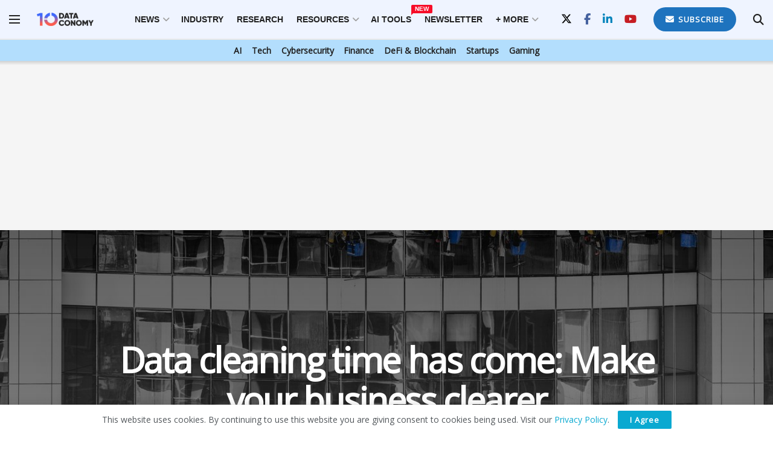

--- FILE ---
content_type: text/html; charset=UTF-8
request_url: https://dataconomy.com/2022/04/11/what-is-data-cleaning-how-to-clean-6-steps/
body_size: 33411
content:
<!doctype html>
<!--[if lt IE 7]><html
class="no-js lt-ie9 lt-ie8 lt-ie7" lang=en-US prefix="og: https://ogp.me/ns#"> <![endif]-->
<!--[if IE 7]><html
class="no-js lt-ie9 lt-ie8" lang=en-US prefix="og: https://ogp.me/ns#"> <![endif]-->
<!--[if IE 8]><html
class="no-js lt-ie9" lang=en-US prefix="og: https://ogp.me/ns#"> <![endif]-->
<!--[if IE 9]><html
class="no-js lt-ie10" lang=en-US prefix="og: https://ogp.me/ns#"> <![endif]-->
<!--[if gt IE 8]><!--><html
class=no-js lang=en-US prefix="og: https://ogp.me/ns#"> <!--<![endif]--><head><meta
http-equiv="Content-Type" content="text/html; charset=UTF-8"><meta
name='viewport' content='width=device-width, initial-scale=1, user-scalable=yes'><link
rel=profile href=http://gmpg.org/xfn/11><link
rel=pingback href=https://dataconomy.com/xmlrpc.php><meta
property="og:type" content="article"><meta
property="og:title" content="Data cleaning time has come: Make your business clearer"><meta
property="og:site_name" content="Dataconomy"><meta
property="og:description" content="Data cleaning is the backbone of healthy data analysis. When it comes to data, most people believe that the quality"><meta
property="og:url" content="https://dataconomy.com/2022/04/11/what-is-data-cleaning-how-to-clean-6-steps/"><meta
property="og:locale" content="en_US"><meta
property="og:image" content="https://dataconomy.com/wp-content/uploads/2022/04/pexels-aleksandar-pasaric-625279.jpg"><meta
property="og:image:height" content="800"><meta
property="og:image:width" content="1200"><meta
property="article:published_time" content="2022-04-11T17:13:49+01:00"><meta
property="article:modified_time" content="2022-04-11T17:13:51+01:00"><meta
property="article:section" content="Articles"><meta
property="article:tag" content="surveillance"><meta
property="article:tag" content="USA"><meta
name="twitter:card" content="summary_large_image"><meta
name="twitter:title" content="Data cleaning time has come: Make your business clearer"><meta
name="twitter:description" content="Data cleaning is the backbone of healthy data analysis. When it comes to data, most people believe that the quality"><meta
name="twitter:url" content="https://dataconomy.com/2022/04/11/what-is-data-cleaning-how-to-clean-6-steps/"><meta
name="twitter:site" content=""><meta
name="twitter:image" content="https://dataconomy.com/wp-content/uploads/2022/04/pexels-aleksandar-pasaric-625279.jpg"><meta
name="twitter:image:width" content="1200"><meta
name="twitter:image:height" content="800"> <script>var jnews_ajax_url='/?ajax-request=jnews'</script> <script>;window.jnews=window.jnews||{},window.jnews.library=window.jnews.library||{},window.jnews.library=function(){"use strict";var e=this;e.win=window,e.doc=document,e.noop=function(){},e.globalBody=e.doc.getElementsByTagName("body")[0],e.globalBody=e.globalBody?e.globalBody:e.doc,e.win.jnewsDataStorage=e.win.jnewsDataStorage||{_storage:new WeakMap,put:function(e,t,n){this._storage.has(e)||this._storage.set(e,new Map),this._storage.get(e).set(t,n)},get:function(e,t){return this._storage.get(e).get(t)},has:function(e,t){return this._storage.has(e)&&this._storage.get(e).has(t)},remove:function(e,t){var n=this._storage.get(e).delete(t);return 0===!this._storage.get(e).size&&this._storage.delete(e),n}},e.windowWidth=function(){return e.win.innerWidth||e.docEl.clientWidth||e.globalBody.clientWidth},e.windowHeight=function(){return e.win.innerHeight||e.docEl.clientHeight||e.globalBody.clientHeight},e.requestAnimationFrame=e.win.requestAnimationFrame||e.win.webkitRequestAnimationFrame||e.win.mozRequestAnimationFrame||e.win.msRequestAnimationFrame||window.oRequestAnimationFrame||function(e){return setTimeout(e,1e3/60)},e.cancelAnimationFrame=e.win.cancelAnimationFrame||e.win.webkitCancelAnimationFrame||e.win.webkitCancelRequestAnimationFrame||e.win.mozCancelAnimationFrame||e.win.msCancelRequestAnimationFrame||e.win.oCancelRequestAnimationFrame||function(e){clearTimeout(e)},e.classListSupport="classList"in document.createElement("_"),e.hasClass=e.classListSupport?function(e,t){return e.classList.contains(t)}:function(e,t){return e.className.indexOf(t)>=0},e.addClass=e.classListSupport?function(t,n){e.hasClass(t,n)||t.classList.add(n)}:function(t,n){e.hasClass(t,n)||(t.className+=" "+n)},e.removeClass=e.classListSupport?function(t,n){e.hasClass(t,n)&&t.classList.remove(n)}:function(t,n){e.hasClass(t,n)&&(t.className=t.className.replace(n,""))},e.objKeys=function(e){var t=[];for(var n in e)Object.prototype.hasOwnProperty.call(e,n)&&t.push(n);return t},e.isObjectSame=function(e,t){var n=!0;return JSON.stringify(e)!==JSON.stringify(t)&&(n=!1),n},e.extend=function(){for(var e,t,n,o=arguments[0]||{},i=1,a=arguments.length;i<a;i++)if(null!==(e=arguments[i]))for(t in e)o!==(n=e[t])&&void 0!==n&&(o[t]=n);return o},e.dataStorage=e.win.jnewsDataStorage,e.isVisible=function(e){return 0!==e.offsetWidth&&0!==e.offsetHeight||e.getBoundingClientRect().length},e.getHeight=function(e){return e.offsetHeight||e.clientHeight||e.getBoundingClientRect().height},e.getWidth=function(e){return e.offsetWidth||e.clientWidth||e.getBoundingClientRect().width},e.supportsPassive=!1;try{var t=Object.defineProperty({},"passive",{get:function(){e.supportsPassive=!0}});"createEvent"in e.doc?e.win.addEventListener("test",null,t):"fireEvent"in e.doc&&e.win.attachEvent("test",null)}catch(e){}e.passiveOption=!!e.supportsPassive&&{passive:!0},e.setStorage=function(e,t){e="jnews-"+e;var n={expired:Math.floor(((new Date).getTime()+432e5)/1e3)};t=Object.assign(n,t);localStorage.setItem(e,JSON.stringify(t))},e.getStorage=function(e){e="jnews-"+e;var t=localStorage.getItem(e);return null!==t&&0<t.length?JSON.parse(localStorage.getItem(e)):{}},e.expiredStorage=function(){var t,n="jnews-";for(var o in localStorage)o.indexOf(n)>-1&&"undefined"!==(t=e.getStorage(o.replace(n,""))).expired&&t.expired<Math.floor((new Date).getTime()/1e3)&&localStorage.removeItem(o)},e.addEvents=function(t,n,o){for(var i in n){var a=["touchstart","touchmove"].indexOf(i)>=0&&!o&&e.passiveOption;"createEvent"in e.doc?t.addEventListener(i,n[i],a):"fireEvent"in e.doc&&t.attachEvent("on"+i,n[i])}},e.removeEvents=function(t,n){for(var o in n)"createEvent"in e.doc?t.removeEventListener(o,n[o]):"fireEvent"in e.doc&&t.detachEvent("on"+o,n[o])},e.triggerEvents=function(t,n,o){var i;o=o||{detail:null};return"createEvent"in e.doc?(!(i=e.doc.createEvent("CustomEvent")||new CustomEvent(n)).initCustomEvent||i.initCustomEvent(n,!0,!1,o),void t.dispatchEvent(i)):"fireEvent"in e.doc?((i=e.doc.createEventObject()).eventType=n,void t.fireEvent("on"+i.eventType,i)):void 0},e.getParents=function(t,n){void 0===n&&(n=e.doc);for(var o=[],i=t.parentNode,a=!1;!a;)if(i){var r=i;r.querySelectorAll(n).length?a=!0:(o.push(r),i=r.parentNode)}else o=[],a=!0;return o},e.forEach=function(e,t,n){for(var o=0,i=e.length;o<i;o++)t.call(n,e[o],o)},e.getText=function(e){return e.innerText||e.textContent},e.setText=function(e,t){var n="object"==typeof t?t.innerText||t.textContent:t;e.innerText&&(e.innerText=n),e.textContent&&(e.textContent=n)},e.httpBuildQuery=function(t){return e.objKeys(t).reduce(function t(n){var o=arguments.length>1&&void 0!==arguments[1]?arguments[1]:null;return function(i,a){var r=n[a];a=encodeURIComponent(a);var s=o?"".concat(o,"[").concat(a,"]"):a;return null==r||"function"==typeof r?(i.push("".concat(s,"=")),i):["number","boolean","string"].includes(typeof r)?(i.push("".concat(s,"=").concat(encodeURIComponent(r))),i):(i.push(e.objKeys(r).reduce(t(r,s),[]).join("&")),i)}}(t),[]).join("&")},e.get=function(t,n,o,i){return o="function"==typeof o?o:e.noop,e.ajax("GET",t,n,o,i)},e.post=function(t,n,o,i){return o="function"==typeof o?o:e.noop,e.ajax("POST",t,n,o,i)},e.ajax=function(t,n,o,i,a){var r=new XMLHttpRequest,s=n,c=e.httpBuildQuery(o);if(t=-1!=["GET","POST"].indexOf(t)?t:"GET",r.open(t,s+("GET"==t?"?"+c:""),!0),"POST"==t&&r.setRequestHeader("Content-type","application/x-www-form-urlencoded"),r.setRequestHeader("X-Requested-With","XMLHttpRequest"),r.onreadystatechange=function(){4===r.readyState&&200<=r.status&&300>r.status&&"function"==typeof i&&i.call(void 0,r.response)},void 0!==a&&!a){return{xhr:r,send:function(){r.send("POST"==t?c:null)}}}return r.send("POST"==t?c:null),{xhr:r}},e.scrollTo=function(t,n,o){function i(e,t,n){this.start=this.position(),this.change=e-this.start,this.currentTime=0,this.increment=20,this.duration=void 0===n?500:n,this.callback=t,this.finish=!1,this.animateScroll()}return Math.easeInOutQuad=function(e,t,n,o){return(e/=o/2)<1?n/2*e*e+t:-n/2*(--e*(e-2)-1)+t},i.prototype.stop=function(){this.finish=!0},i.prototype.move=function(t){e.doc.documentElement.scrollTop=t,e.globalBody.parentNode.scrollTop=t,e.globalBody.scrollTop=t},i.prototype.position=function(){return e.doc.documentElement.scrollTop||e.globalBody.parentNode.scrollTop||e.globalBody.scrollTop},i.prototype.animateScroll=function(){this.currentTime+=this.increment;var t=Math.easeInOutQuad(this.currentTime,this.start,this.change,this.duration);this.move(t),this.currentTime<this.duration&&!this.finish?e.requestAnimationFrame.call(e.win,this.animateScroll.bind(this)):this.callback&&"function"==typeof this.callback&&this.callback()},new i(t,n,o)},e.unwrap=function(t){var n,o=t;e.forEach(t,(function(e,t){n?n+=e:n=e})),o.replaceWith(n)},e.performance={start:function(e){performance.mark(e+"Start")},stop:function(e){performance.mark(e+"End"),performance.measure(e,e+"Start",e+"End")}},e.fps=function(){var t=0,n=0,o=0;!function(){var i=t=0,a=0,r=0,s=document.getElementById("fpsTable"),c=function(t){void 0===document.getElementsByTagName("body")[0]?e.requestAnimationFrame.call(e.win,(function(){c(t)})):document.getElementsByTagName("body")[0].appendChild(t)};null===s&&((s=document.createElement("div")).style.position="fixed",s.style.top="120px",s.style.left="10px",s.style.width="100px",s.style.height="20px",s.style.border="1px solid black",s.style.fontSize="11px",s.style.zIndex="100000",s.style.backgroundColor="white",s.id="fpsTable",c(s));var l=function(){o++,n=Date.now(),(a=(o/(r=(n-t)/1e3)).toPrecision(2))!=i&&(i=a,s.innerHTML=i+"fps"),1<r&&(t=n,o=0),e.requestAnimationFrame.call(e.win,l)};l()}()},e.instr=function(e,t){for(var n=0;n<t.length;n++)if(-1!==e.toLowerCase().indexOf(t[n].toLowerCase()))return!0},e.winLoad=function(t,n){function o(o){if("complete"===e.doc.readyState||"interactive"===e.doc.readyState)return!o||n?setTimeout(t,n||1):t(o),1}o()||e.addEvents(e.win,{load:o})},e.docReady=function(t,n){function o(o){if("complete"===e.doc.readyState||"interactive"===e.doc.readyState)return!o||n?setTimeout(t,n||1):t(o),1}o()||e.addEvents(e.doc,{DOMContentLoaded:o})},e.fireOnce=function(){e.docReady((function(){e.assets=e.assets||[],e.assets.length&&(e.boot(),e.load_assets())}),50)},e.boot=function(){e.length&&e.doc.querySelectorAll("style[media]").forEach((function(e){"not all"==e.getAttribute("media")&&e.removeAttribute("media")}))},e.create_js=function(t,n){var o=e.doc.createElement("script");switch(o.setAttribute("src",t),n){case"defer":o.setAttribute("defer",!0);break;case"async":o.setAttribute("async",!0);break;case"deferasync":o.setAttribute("defer",!0),o.setAttribute("async",!0)}e.globalBody.appendChild(o)},e.load_assets=function(){"object"==typeof e.assets&&e.forEach(e.assets.slice(0),(function(t,n){var o="";t.defer&&(o+="defer"),t.async&&(o+="async"),e.create_js(t.url,o);var i=e.assets.indexOf(t);i>-1&&e.assets.splice(i,1)})),e.assets=jnewsoption.au_scripts=window.jnewsads=[]},e.setCookie=function(e,t,n){var o="";if(n){var i=new Date;i.setTime(i.getTime()+24*n*60*60*1e3),o="; expires="+i.toUTCString()}document.cookie=e+"="+(t||"")+o+"; path=/"},e.getCookie=function(e){for(var t=e+"=",n=document.cookie.split(";"),o=0;o<n.length;o++){for(var i=n[o];" "==i.charAt(0);)i=i.substring(1,i.length);if(0==i.indexOf(t))return i.substring(t.length,i.length)}return null},e.eraseCookie=function(e){document.cookie=e+"=; Path=/; Expires=Thu, 01 Jan 1970 00:00:01 GMT;"},e.docReady((function(){e.globalBody=e.globalBody==e.doc?e.doc.getElementsByTagName("body")[0]:e.globalBody,e.globalBody=e.globalBody?e.globalBody:e.doc})),e.winLoad((function(){e.winLoad((function(){var t=!1;if(void 0!==window.jnewsadmin)if(void 0!==window.file_version_checker){var n=e.objKeys(window.file_version_checker);n.length?n.forEach((function(e){t||"10.0.4"===window.file_version_checker[e]||(t=!0)})):t=!0}else t=!0;t&&(window.jnewsHelper.getMessage(),window.jnewsHelper.getNotice())}),2500)}))},window.jnews.library=new window.jnews.library;</script> <title>What Is Data Cleaning? How To Clean Data In 6 Steps? - Dataconomy</title><meta
name="description" content="What is data cleaning, cleansing, and scrubbing, benefits, comparision between data cleaning vs transformation, how to clean data in 6 steps and best tools"><meta
name="robots" content="follow, index, max-snippet:-1, max-video-preview:-1, max-image-preview:large"><link
rel=canonical href=https://dataconomy.com/2022/04/11/what-is-data-cleaning-how-to-clean-6-steps/ ><meta
name="twitter:label1" content="Written by"><meta
name="twitter:data1" content="Eray Eliaçık"><meta
name="twitter:label2" content="Time to read"><meta
name="twitter:data2" content="12 minutes"> <script type=application/ld+json class=rank-math-schema>{"@context":"https://schema.org","@graph":[{"@type":"Organization","@id":"https://dataconomy.com/#organization","name":"Dataconomy Media","url":"https://dataconomy.com","sameAs":["https://www.facebook.com/DataconomyMedia/","https://twitter.com/DataconomyMedia"],"logo":{"@type":"ImageObject","@id":"https://dataconomy.com/#logo","url":"https://dataconomy.com/wp-content/uploads/2025/01/DC-logo-full_multicolor.jpg","contentUrl":"https://dataconomy.com/wp-content/uploads/2025/01/DC-logo-full_multicolor.jpg","caption":"Dataconomy","inLanguage":"en-US","width":"163","height":"45"}},{"@type":"WebSite","@id":"https://dataconomy.com/#website","url":"https://dataconomy.com","name":"Dataconomy","publisher":{"@id":"https://dataconomy.com/#organization"},"inLanguage":"en-US"},{"@type":"ImageObject","@id":"https://dataconomy.com/wp-content/uploads/2022/04/pexels-aleksandar-pasaric-625279.jpg","url":"https://dataconomy.com/wp-content/uploads/2022/04/pexels-aleksandar-pasaric-625279.jpg","width":"1200","height":"800","caption":"What is data cleaning, cleansing, and scrubbing, benefits, comparision between data cleaning vs transformation, how to clean data in 6 steps and best tools","inLanguage":"en-US"},{"@type":"WebPage","@id":"https://dataconomy.com/2022/04/11/what-is-data-cleaning-how-to-clean-6-steps/#webpage","url":"https://dataconomy.com/2022/04/11/what-is-data-cleaning-how-to-clean-6-steps/","name":"What Is Data Cleaning? How To Clean Data In 6 Steps? - Dataconomy","datePublished":"2022-04-11T17:13:49+01:00","dateModified":"2022-04-11T17:13:51+01:00","isPartOf":{"@id":"https://dataconomy.com/#website"},"primaryImageOfPage":{"@id":"https://dataconomy.com/wp-content/uploads/2022/04/pexels-aleksandar-pasaric-625279.jpg"},"inLanguage":"en-US"},{"@type":"Person","@id":"https://dataconomy.com/author/eray-eliacik/","name":"Eray Elia\u00e7\u0131k","url":"https://dataconomy.com/author/eray-eliacik/","image":{"@type":"ImageObject","@id":"https://secure.gravatar.com/avatar/3f2fe2e40c33c48f4a6fe3ed3c39d6000a4b606fac0bfc178a32ec6c54a97218?s=96&amp;d=mm&amp;r=g","url":"https://secure.gravatar.com/avatar/3f2fe2e40c33c48f4a6fe3ed3c39d6000a4b606fac0bfc178a32ec6c54a97218?s=96&amp;d=mm&amp;r=g","caption":"Eray Elia\u00e7\u0131k","inLanguage":"en-US"},"worksFor":{"@id":"https://dataconomy.com/#organization"}},{"@type":"NewsArticle","headline":"What Is Data Cleaning? How To Clean Data In 6 Steps? - Dataconomy","keywords":"data cleaning","datePublished":"2022-04-11T17:13:49+01:00","dateModified":"2022-04-11T17:13:51+01:00","articleSection":"Articles, Artificial Intelligence","author":{"@id":"https://dataconomy.com/author/eray-eliacik/","name":"Eray Elia\u00e7\u0131k"},"publisher":{"@id":"https://dataconomy.com/#organization"},"description":"What is data cleaning, cleansing, and scrubbing, benefits, comparision between data cleaning vs transformation, how to clean data in 6 steps and best tools","name":"What Is Data Cleaning? How To Clean Data In 6 Steps? - Dataconomy","@id":"https://dataconomy.com/2022/04/11/what-is-data-cleaning-how-to-clean-6-steps/#richSnippet","isPartOf":{"@id":"https://dataconomy.com/2022/04/11/what-is-data-cleaning-how-to-clean-6-steps/#webpage"},"image":{"@id":"https://dataconomy.com/wp-content/uploads/2022/04/pexels-aleksandar-pasaric-625279.jpg"},"inLanguage":"en-US","mainEntityOfPage":{"@id":"https://dataconomy.com/2022/04/11/what-is-data-cleaning-how-to-clean-6-steps/#webpage"}}]}</script> <link
rel=dns-prefetch href=//www.googletagmanager.com><link
rel=dns-prefetch href=//fonts.googleapis.com><link
rel=preconnect href=https://fonts.gstatic.com><link
rel=alternate type=application/rss+xml title="Dataconomy &raquo; Feed" href=https://dataconomy.com/feed/ ><link
rel=alternate type=application/rss+xml title="Dataconomy &raquo; Comments Feed" href=https://dataconomy.com/comments/feed/ ><link
rel=alternate type=application/rss+xml title="Dataconomy &raquo; Data cleaning time has come: Make your business clearer Comments Feed" href=https://dataconomy.com/2022/04/11/what-is-data-cleaning-how-to-clean-6-steps/feed/ ><link
rel=alternate title="oEmbed (JSON)" type=application/json+oembed href="https://dataconomy.com/wp-json/oembed/1.0/embed?url=https%3A%2F%2Fdataconomy.com%2F2022%2F04%2F11%2Fwhat-is-data-cleaning-how-to-clean-6-steps%2F"><link
rel=alternate title="oEmbed (XML)" type=text/xml+oembed href="https://dataconomy.com/wp-json/oembed/1.0/embed?url=https%3A%2F%2Fdataconomy.com%2F2022%2F04%2F11%2Fwhat-is-data-cleaning-how-to-clean-6-steps%2F&#038;format=xml"><style id=wp-img-auto-sizes-contain-inline-css>img:is([sizes=auto i],[sizes^="auto," i]){contain-intrinsic-size:3000px 1500px}</style><style id=wp-emoji-styles-inline-css>img.wp-smiley,img.emoji{display:inline !important;border:none !important;box-shadow:none !important;height:1em !important;width:1em !important;margin:0
0.07em !important;vertical-align:-0.1em !important;background:none !important;padding:0
!important}</style><style id=wp-block-library-inline-css>/*<![CDATA[*/:root{--wp-block-synced-color:#7a00df;--wp-block-synced-color--rgb:122,0,223;--wp-bound-block-color:var(--wp-block-synced-color);--wp-editor-canvas-background:#ddd;--wp-admin-theme-color:#007cba;--wp-admin-theme-color--rgb:0,124,186;--wp-admin-theme-color-darker-10:#006ba1;--wp-admin-theme-color-darker-10--rgb:0,107,160.5;--wp-admin-theme-color-darker-20:#005a87;--wp-admin-theme-color-darker-20--rgb:0,90,135;--wp-admin-border-width-focus:2px}@media (min-resolution:192dpi){:root{--wp-admin-border-width-focus:1.5px}}.wp-element-button{cursor:pointer}:root .has-very-light-gray-background-color{background-color:#eee}:root .has-very-dark-gray-background-color{background-color:#313131}:root .has-very-light-gray-color{color:#eee}:root .has-very-dark-gray-color{color:#313131}:root .has-vivid-green-cyan-to-vivid-cyan-blue-gradient-background{background:linear-gradient(135deg,#00d084,#0693e3)}:root .has-purple-crush-gradient-background{background:linear-gradient(135deg,#34e2e4,#4721fb 50%,#ab1dfe)}:root .has-hazy-dawn-gradient-background{background:linear-gradient(135deg,#faaca8,#dad0ec)}:root .has-subdued-olive-gradient-background{background:linear-gradient(135deg,#fafae1,#67a671)}:root .has-atomic-cream-gradient-background{background:linear-gradient(135deg,#fdd79a,#004a59)}:root .has-nightshade-gradient-background{background:linear-gradient(135deg,#330968,#31cdcf)}:root .has-midnight-gradient-background{background:linear-gradient(135deg,#020381,#2874fc)}:root{--wp--preset--font-size--normal:16px;--wp--preset--font-size--huge:42px}.has-regular-font-size{font-size:1em}.has-larger-font-size{font-size:2.625em}.has-normal-font-size{font-size:var(--wp--preset--font-size--normal)}.has-huge-font-size{font-size:var(--wp--preset--font-size--huge)}.has-text-align-center{text-align:center}.has-text-align-left{text-align:left}.has-text-align-right{text-align:right}.has-fit-text{white-space:nowrap!important}#end-resizable-editor-section{display:none}.aligncenter{clear:both}.items-justified-left{justify-content:flex-start}.items-justified-center{justify-content:center}.items-justified-right{justify-content:flex-end}.items-justified-space-between{justify-content:space-between}.screen-reader-text{border:0;clip-path:inset(50%);height:1px;margin:-1px;overflow:hidden;padding:0;position:absolute;width:1px;word-wrap:normal!important}.screen-reader-text:focus{background-color:#ddd;clip-path:none;color:#444;display:block;font-size:1em;height:auto;left:5px;line-height:normal;padding:15px
23px 14px;text-decoration:none;top:5px;width:auto;z-index:100000}html :where(.has-border-color){border-style:solid}html :where([style*=border-top-color]){border-top-style:solid}html :where([style*=border-right-color]){border-right-style:solid}html :where([style*=border-bottom-color]){border-bottom-style:solid}html :where([style*=border-left-color]){border-left-style:solid}html :where([style*=border-width]){border-style:solid}html :where([style*=border-top-width]){border-top-style:solid}html :where([style*=border-right-width]){border-right-style:solid}html :where([style*=border-bottom-width]){border-bottom-style:solid}html :where([style*=border-left-width]){border-left-style:solid}html :where(img[class*=wp-image-]){height:auto;max-width:100%}:where(figure){margin:0
0 1em}html :where(.is-position-sticky){--wp-admin--admin-bar--position-offset:var(--wp-admin--admin-bar--height,0px)}@media screen and (max-width:600px){html:where(.is-position-sticky){--wp-admin--admin-bar--position-offset:0px}}/*]]>*/</style><style id=wp-block-heading-inline-css>h1:where(.wp-block-heading).has-background,h2:where(.wp-block-heading).has-background,h3:where(.wp-block-heading).has-background,h4:where(.wp-block-heading).has-background,h5:where(.wp-block-heading).has-background,h6:where(.wp-block-heading).has-background{padding:1.25em 2.375em}h1.has-text-align-left[style*=writing-mode]:where([style*=vertical-lr]),h1.has-text-align-right[style*=writing-mode]:where([style*=vertical-rl]),h2.has-text-align-left[style*=writing-mode]:where([style*=vertical-lr]),h2.has-text-align-right[style*=writing-mode]:where([style*=vertical-rl]),h3.has-text-align-left[style*=writing-mode]:where([style*=vertical-lr]),h3.has-text-align-right[style*=writing-mode]:where([style*=vertical-rl]),h4.has-text-align-left[style*=writing-mode]:where([style*=vertical-lr]),h4.has-text-align-right[style*=writing-mode]:where([style*=vertical-rl]),h5.has-text-align-left[style*=writing-mode]:where([style*=vertical-lr]),h5.has-text-align-right[style*=writing-mode]:where([style*=vertical-rl]),h6.has-text-align-left[style*=writing-mode]:where([style*=vertical-lr]),h6.has-text-align-right[style*=writing-mode]:where([style*=vertical-rl]){rotate:180deg}</style><style id=wp-block-image-inline-css>/*<![CDATA[*/.wp-block-image>a,.wp-block-image>figure>a{display:inline-block}.wp-block-image
img{box-sizing:border-box;height:auto;max-width:100%;vertical-align:bottom}@media not (prefers-reduced-motion){.wp-block-image
img.hide{visibility:hidden}.wp-block-image
img.show{animation:show-content-image .4s}}.wp-block-image[style*=border-radius] img,.wp-block-image[style*=border-radius]>a{border-radius:inherit}.wp-block-image.has-custom-border
img{box-sizing:border-box}.wp-block-image.aligncenter{text-align:center}.wp-block-image.alignfull>a,.wp-block-image.alignwide>a{width:100%}.wp-block-image.alignfull img,.wp-block-image.alignwide
img{height:auto;width:100%}.wp-block-image .aligncenter,.wp-block-image .alignleft,.wp-block-image .alignright,.wp-block-image.aligncenter,.wp-block-image.alignleft,.wp-block-image.alignright{display:table}.wp-block-image .aligncenter>figcaption,.wp-block-image .alignleft>figcaption,.wp-block-image .alignright>figcaption,.wp-block-image.aligncenter>figcaption,.wp-block-image.alignleft>figcaption,.wp-block-image.alignright>figcaption{caption-side:bottom;display:table-caption}.wp-block-image
.alignleft{float:left;margin:.5em 1em .5em 0}.wp-block-image
.alignright{float:right;margin:.5em 0 .5em 1em}.wp-block-image
.aligncenter{margin-left:auto;margin-right:auto}.wp-block-image :where(figcaption){margin-bottom:1em;margin-top:.5em}.wp-block-image.is-style-circle-mask
img{border-radius:9999px}@supports ((-webkit-mask-image:none) or (mask-image:none)) or (-webkit-mask-image:none){.wp-block-image.is-style-circle-mask
img{border-radius:0;-webkit-mask-image:url('data:image/svg+xml;utf8,<svg viewBox="0 0 100 100" xmlns=http://www.w3.org/2000/svg><circle cx=50 cy=50 r=50 /></svg>');mask-image:url('data:image/svg+xml;utf8,<svg viewBox="0 0 100 100" xmlns=http://www.w3.org/2000/svg><circle cx=50 cy=50 r=50 /></svg>');mask-mode:alpha;-webkit-mask-position:center;mask-position:center;-webkit-mask-repeat:no-repeat;mask-repeat:no-repeat;-webkit-mask-size:contain;mask-size:contain}}:root :where(.wp-block-image.is-style-rounded img,.wp-block-image .is-style-rounded img){border-radius:9999px}.wp-block-image
figure{margin:0}.wp-lightbox-container{display:flex;flex-direction:column;position:relative}.wp-lightbox-container
img{cursor:zoom-in}.wp-lightbox-container img:hover+button{opacity:1}.wp-lightbox-container
button{align-items:center;backdrop-filter:blur(16px) saturate(180%);background-color:#5a5a5a40;border:none;border-radius:4px;cursor:zoom-in;display:flex;height:20px;justify-content:center;opacity:0;padding:0;position:absolute;right:16px;text-align:center;top:16px;width:20px;z-index:100}@media not (prefers-reduced-motion){.wp-lightbox-container
button{transition:opacity .2s ease}}.wp-lightbox-container button:focus-visible{outline:3px
auto #5a5a5a40;outline:3px
auto -webkit-focus-ring-color;outline-offset:3px}.wp-lightbox-container button:hover{cursor:pointer;opacity:1}.wp-lightbox-container button:focus{opacity:1}.wp-lightbox-container button:focus,.wp-lightbox-container button:hover,.wp-lightbox-container button:not(:hover):not(:active):not(.has-background){background-color:#5a5a5a40;border:none}.wp-lightbox-overlay{box-sizing:border-box;cursor:zoom-out;height:100vh;left:0;overflow:hidden;position:fixed;top:0;visibility:hidden;width:100%;z-index:100000}.wp-lightbox-overlay .close-button{align-items:center;cursor:pointer;display:flex;justify-content:center;min-height:40px;min-width:40px;padding:0;position:absolute;right:calc(env(safe-area-inset-right) + 16px);top:calc(env(safe-area-inset-top) + 16px);z-index:5000000}.wp-lightbox-overlay .close-button:focus,.wp-lightbox-overlay .close-button:hover,.wp-lightbox-overlay .close-button:not(:hover):not(:active):not(.has-background){background:none;border:none}.wp-lightbox-overlay .lightbox-image-container{height:var(--wp--lightbox-container-height);left:50%;overflow:hidden;position:absolute;top:50%;transform:translate(-50%,-50%);transform-origin:top left;width:var(--wp--lightbox-container-width);z-index:9999999999}.wp-lightbox-overlay .wp-block-image{align-items:center;box-sizing:border-box;display:flex;height:100%;justify-content:center;margin:0;position:relative;transform-origin:0 0;width:100%;z-index:3000000}.wp-lightbox-overlay .wp-block-image
img{height:var(--wp--lightbox-image-height);min-height:var(--wp--lightbox-image-height);min-width:var(--wp--lightbox-image-width);width:var(--wp--lightbox-image-width)}.wp-lightbox-overlay .wp-block-image
figcaption{display:none}.wp-lightbox-overlay
button{background:none;border:none}.wp-lightbox-overlay
.scrim{background-color:#fff;height:100%;opacity:.9;position:absolute;width:100%;z-index:2000000}.wp-lightbox-overlay.active{visibility:visible}@media not (prefers-reduced-motion){.wp-lightbox-overlay.active{animation:turn-on-visibility .25s both}.wp-lightbox-overlay.active
img{animation:turn-on-visibility .35s both}.wp-lightbox-overlay.show-closing-animation:not(.active){animation:turn-off-visibility .35s both}.wp-lightbox-overlay.show-closing-animation:not(.active) img{animation:turn-off-visibility .25s both}.wp-lightbox-overlay.zoom.active{animation:none;opacity:1;visibility:visible}.wp-lightbox-overlay.zoom.active .lightbox-image-container{animation:lightbox-zoom-in .4s}.wp-lightbox-overlay.zoom.active .lightbox-image-container
img{animation:none}.wp-lightbox-overlay.zoom.active
.scrim{animation:turn-on-visibility .4s forwards}.wp-lightbox-overlay.zoom.show-closing-animation:not(.active){animation:none}.wp-lightbox-overlay.zoom.show-closing-animation:not(.active) .lightbox-image-container{animation:lightbox-zoom-out .4s}.wp-lightbox-overlay.zoom.show-closing-animation:not(.active) .lightbox-image-container
img{animation:none}.wp-lightbox-overlay.zoom.show-closing-animation:not(.active) .scrim{animation:turn-off-visibility .4s forwards}}@keyframes show-content-image{0%{visibility:hidden}99%{visibility:hidden}to{visibility:visible}}@keyframes turn-on-visibility{0%{opacity:0}to{opacity:1}}@keyframes turn-off-visibility{0%{opacity:1;visibility:visible}99%{opacity:0;visibility:visible}to{opacity:0;visibility:hidden}}@keyframes lightbox-zoom-in{0%{transform:translate(calc((-100vw + var(--wp--lightbox-scrollbar-width))/2 + var(--wp--lightbox-initial-left-position)),calc(-50vh + var(--wp--lightbox-initial-top-position))) scale(var(--wp--lightbox-scale))}to{transform:translate(-50%,-50%) scale(1)}}@keyframes lightbox-zoom-out{0%{transform:translate(-50%,-50%) scale(1);visibility:visible}99%{visibility:visible}to{transform:translate(calc((-100vw + var(--wp--lightbox-scrollbar-width))/2 + var(--wp--lightbox-initial-left-position)),calc(-50vh + var(--wp--lightbox-initial-top-position))) scale(var(--wp--lightbox-scale));visibility:hidden}}/*]]>*/</style><style id=wp-block-list-inline-css>ol,ul{box-sizing:border-box}:root :where(.wp-block-list.has-background){padding:1.25em 2.375em}</style><style id=wp-block-paragraph-inline-css>.is-small-text{font-size:.875em}.is-regular-text{font-size:1em}.is-large-text{font-size:2.25em}.is-larger-text{font-size:3em}.has-drop-cap:not(:focus):first-letter {float:left;font-size:8.4em;font-style:normal;font-weight:100;line-height:.68;margin:.05em .1em 0 0;text-transform:uppercase}body.rtl .has-drop-cap:not(:focus):first-letter {float:none;margin-left:.1em}p.has-drop-cap.has-background{overflow:hidden}:root :where(p.has-background){padding:1.25em 2.375em}:where(p.has-text-color:not(.has-link-color)) a{color:inherit}p.has-text-align-left[style*="writing-mode:vertical-lr"],p.has-text-align-right[style*="writing-mode:vertical-rl"]{rotate:180deg}</style><style id=global-styles-inline-css>/*<![CDATA[*/:root{--wp--preset--aspect-ratio--square:1;--wp--preset--aspect-ratio--4-3:4/3;--wp--preset--aspect-ratio--3-4:3/4;--wp--preset--aspect-ratio--3-2:3/2;--wp--preset--aspect-ratio--2-3:2/3;--wp--preset--aspect-ratio--16-9:16/9;--wp--preset--aspect-ratio--9-16:9/16;--wp--preset--color--black:#000;--wp--preset--color--cyan-bluish-gray:#abb8c3;--wp--preset--color--white:#fff;--wp--preset--color--pale-pink:#f78da7;--wp--preset--color--vivid-red:#cf2e2e;--wp--preset--color--luminous-vivid-orange:#ff6900;--wp--preset--color--luminous-vivid-amber:#fcb900;--wp--preset--color--light-green-cyan:#7bdcb5;--wp--preset--color--vivid-green-cyan:#00d084;--wp--preset--color--pale-cyan-blue:#8ed1fc;--wp--preset--color--vivid-cyan-blue:#0693e3;--wp--preset--color--vivid-purple:#9b51e0;--wp--preset--gradient--vivid-cyan-blue-to-vivid-purple:linear-gradient(135deg,rgb(6,147,227) 0%,rgb(155,81,224) 100%);--wp--preset--gradient--light-green-cyan-to-vivid-green-cyan:linear-gradient(135deg,rgb(122,220,180) 0%,rgb(0,208,130) 100%);--wp--preset--gradient--luminous-vivid-amber-to-luminous-vivid-orange:linear-gradient(135deg,rgb(252,185,0) 0%,rgb(255,105,0) 100%);--wp--preset--gradient--luminous-vivid-orange-to-vivid-red:linear-gradient(135deg,rgb(255,105,0) 0%,rgb(207,46,46) 100%);--wp--preset--gradient--very-light-gray-to-cyan-bluish-gray:linear-gradient(135deg,rgb(238,238,238) 0%,rgb(169,184,195) 100%);--wp--preset--gradient--cool-to-warm-spectrum:linear-gradient(135deg,rgb(74,234,220) 0%,rgb(151,120,209) 20%,rgb(207,42,186) 40%,rgb(238,44,130) 60%,rgb(251,105,98) 80%,rgb(254,248,76) 100%);--wp--preset--gradient--blush-light-purple:linear-gradient(135deg,rgb(255,206,236) 0%,rgb(152,150,240) 100%);--wp--preset--gradient--blush-bordeaux:linear-gradient(135deg,rgb(254,205,165) 0%,rgb(254,45,45) 50%,rgb(107,0,62) 100%);--wp--preset--gradient--luminous-dusk:linear-gradient(135deg,rgb(255,203,112) 0%,rgb(199,81,192) 50%,rgb(65,88,208) 100%);--wp--preset--gradient--pale-ocean:linear-gradient(135deg,rgb(255,245,203) 0%,rgb(182,227,212) 50%,rgb(51,167,181) 100%);--wp--preset--gradient--electric-grass:linear-gradient(135deg,rgb(202,248,128) 0%,rgb(113,206,126) 100%);--wp--preset--gradient--midnight:linear-gradient(135deg,rgb(2,3,129) 0%,rgb(40,116,252) 100%);--wp--preset--font-size--small:13px;--wp--preset--font-size--medium:20px;--wp--preset--font-size--large:36px;--wp--preset--font-size--x-large:42px;--wp--preset--spacing--20:0.44rem;--wp--preset--spacing--30:0.67rem;--wp--preset--spacing--40:1rem;--wp--preset--spacing--50:1.5rem;--wp--preset--spacing--60:2.25rem;--wp--preset--spacing--70:3.38rem;--wp--preset--spacing--80:5.06rem;--wp--preset--shadow--natural:6px 6px 9px rgba(0, 0, 0, 0.2);--wp--preset--shadow--deep:12px 12px 50px rgba(0, 0, 0, 0.4);--wp--preset--shadow--sharp:6px 6px 0px rgba(0, 0, 0, 0.2);--wp--preset--shadow--outlined:6px 6px 0px -3px rgb(255, 255, 255), 6px 6px rgb(0, 0, 0);--wp--preset--shadow--crisp:6px 6px 0px rgb(0, 0, 0)}:where(.is-layout-flex){gap:0.5em}:where(.is-layout-grid){gap:0.5em}body .is-layout-flex{display:flex}.is-layout-flex{flex-wrap:wrap;align-items:center}.is-layout-flex>:is(*,div){margin:0}body .is-layout-grid{display:grid}.is-layout-grid>:is(*,div){margin:0}:where(.wp-block-columns.is-layout-flex){gap:2em}:where(.wp-block-columns.is-layout-grid){gap:2em}:where(.wp-block-post-template.is-layout-flex){gap:1.25em}:where(.wp-block-post-template.is-layout-grid){gap:1.25em}.has-black-color{color:var(--wp--preset--color--black) !important}.has-cyan-bluish-gray-color{color:var(--wp--preset--color--cyan-bluish-gray) !important}.has-white-color{color:var(--wp--preset--color--white) !important}.has-pale-pink-color{color:var(--wp--preset--color--pale-pink) !important}.has-vivid-red-color{color:var(--wp--preset--color--vivid-red) !important}.has-luminous-vivid-orange-color{color:var(--wp--preset--color--luminous-vivid-orange) !important}.has-luminous-vivid-amber-color{color:var(--wp--preset--color--luminous-vivid-amber) !important}.has-light-green-cyan-color{color:var(--wp--preset--color--light-green-cyan) !important}.has-vivid-green-cyan-color{color:var(--wp--preset--color--vivid-green-cyan) !important}.has-pale-cyan-blue-color{color:var(--wp--preset--color--pale-cyan-blue) !important}.has-vivid-cyan-blue-color{color:var(--wp--preset--color--vivid-cyan-blue) !important}.has-vivid-purple-color{color:var(--wp--preset--color--vivid-purple) !important}.has-black-background-color{background-color:var(--wp--preset--color--black) !important}.has-cyan-bluish-gray-background-color{background-color:var(--wp--preset--color--cyan-bluish-gray) !important}.has-white-background-color{background-color:var(--wp--preset--color--white) !important}.has-pale-pink-background-color{background-color:var(--wp--preset--color--pale-pink) !important}.has-vivid-red-background-color{background-color:var(--wp--preset--color--vivid-red) !important}.has-luminous-vivid-orange-background-color{background-color:var(--wp--preset--color--luminous-vivid-orange) !important}.has-luminous-vivid-amber-background-color{background-color:var(--wp--preset--color--luminous-vivid-amber) !important}.has-light-green-cyan-background-color{background-color:var(--wp--preset--color--light-green-cyan) !important}.has-vivid-green-cyan-background-color{background-color:var(--wp--preset--color--vivid-green-cyan) !important}.has-pale-cyan-blue-background-color{background-color:var(--wp--preset--color--pale-cyan-blue) !important}.has-vivid-cyan-blue-background-color{background-color:var(--wp--preset--color--vivid-cyan-blue) !important}.has-vivid-purple-background-color{background-color:var(--wp--preset--color--vivid-purple) !important}.has-black-border-color{border-color:var(--wp--preset--color--black) !important}.has-cyan-bluish-gray-border-color{border-color:var(--wp--preset--color--cyan-bluish-gray) !important}.has-white-border-color{border-color:var(--wp--preset--color--white) !important}.has-pale-pink-border-color{border-color:var(--wp--preset--color--pale-pink) !important}.has-vivid-red-border-color{border-color:var(--wp--preset--color--vivid-red) !important}.has-luminous-vivid-orange-border-color{border-color:var(--wp--preset--color--luminous-vivid-orange) !important}.has-luminous-vivid-amber-border-color{border-color:var(--wp--preset--color--luminous-vivid-amber) !important}.has-light-green-cyan-border-color{border-color:var(--wp--preset--color--light-green-cyan) !important}.has-vivid-green-cyan-border-color{border-color:var(--wp--preset--color--vivid-green-cyan) !important}.has-pale-cyan-blue-border-color{border-color:var(--wp--preset--color--pale-cyan-blue) !important}.has-vivid-cyan-blue-border-color{border-color:var(--wp--preset--color--vivid-cyan-blue) !important}.has-vivid-purple-border-color{border-color:var(--wp--preset--color--vivid-purple) !important}.has-vivid-cyan-blue-to-vivid-purple-gradient-background{background:var(--wp--preset--gradient--vivid-cyan-blue-to-vivid-purple) !important}.has-light-green-cyan-to-vivid-green-cyan-gradient-background{background:var(--wp--preset--gradient--light-green-cyan-to-vivid-green-cyan) !important}.has-luminous-vivid-amber-to-luminous-vivid-orange-gradient-background{background:var(--wp--preset--gradient--luminous-vivid-amber-to-luminous-vivid-orange) !important}.has-luminous-vivid-orange-to-vivid-red-gradient-background{background:var(--wp--preset--gradient--luminous-vivid-orange-to-vivid-red) !important}.has-very-light-gray-to-cyan-bluish-gray-gradient-background{background:var(--wp--preset--gradient--very-light-gray-to-cyan-bluish-gray) !important}.has-cool-to-warm-spectrum-gradient-background{background:var(--wp--preset--gradient--cool-to-warm-spectrum) !important}.has-blush-light-purple-gradient-background{background:var(--wp--preset--gradient--blush-light-purple) !important}.has-blush-bordeaux-gradient-background{background:var(--wp--preset--gradient--blush-bordeaux) !important}.has-luminous-dusk-gradient-background{background:var(--wp--preset--gradient--luminous-dusk) !important}.has-pale-ocean-gradient-background{background:var(--wp--preset--gradient--pale-ocean) !important}.has-electric-grass-gradient-background{background:var(--wp--preset--gradient--electric-grass) !important}.has-midnight-gradient-background{background:var(--wp--preset--gradient--midnight) !important}.has-small-font-size{font-size:var(--wp--preset--font-size--small) !important}.has-medium-font-size{font-size:var(--wp--preset--font-size--medium) !important}.has-large-font-size{font-size:var(--wp--preset--font-size--large) !important}.has-x-large-font-size{font-size:var(--wp--preset--font-size--x-large) !important}/*]]>*/</style><style id=classic-theme-styles-inline-css>/*! This file is auto-generated */
.wp-block-button__link{color:#fff;background-color:#32373c;border-radius:9999px;box-shadow:none;text-decoration:none;padding:calc(.667em + 2px) calc(1.333em + 2px);font-size:1.125em}.wp-block-file__button{background:#32373c;color:#fff;text-decoration:none}</style><link
rel=stylesheet id=wp_automatic_gallery_style-css href='https://dataconomy.com/wp-content/plugins/wp-automatic/css/wp-automatic.css?ver=1.0.0' type=text/css media=all><link
rel=stylesheet id=js_composer_front-css href='https://dataconomy.com/wp-content/plugins/js_composer/assets/css/js_composer.min.css?ver=8.7.2' type=text/css media=all><link
rel=stylesheet id=jnews-parent-style-css href='https://dataconomy.com/wp-content/themes/jnews/style.css?ver=6.9' type=text/css media=all><link
rel=stylesheet id=jeg_customizer_font-css href='//fonts.googleapis.com/css?family=Open+Sans%3Areguler%7COpen+Sans+Condensed%3Areguler&#038;display=swap&#038;ver=1.3.2' type=text/css media=all><link
rel=stylesheet id=font-awesome-css href='https://dataconomy.com/wp-content/themes/jnews/assets/fonts/font-awesome/font-awesome.min.css?ver=1.0.0' type=text/css media=all><link
rel=stylesheet id=jnews-icon-css href='https://dataconomy.com/wp-content/themes/jnews/assets/fonts/jegicon/jegicon.css?ver=1.0.0' type=text/css media=all><link
rel=stylesheet id=jscrollpane-css href='https://dataconomy.com/wp-content/themes/jnews/assets/css/jquery.jscrollpane.css?ver=1.0.0' type=text/css media=all><link
rel=stylesheet id=oknav-css href='https://dataconomy.com/wp-content/themes/jnews/assets/css/okayNav.css?ver=1.0.0' type=text/css media=all><link
rel=stylesheet id=magnific-popup-css href='https://dataconomy.com/wp-content/themes/jnews/assets/css/magnific-popup.css?ver=1.0.0' type=text/css media=all><link
rel=stylesheet id=chosen-css href='https://dataconomy.com/wp-content/themes/jnews/assets/css/chosen/chosen.css?ver=1.0.0' type=text/css media=all><link
rel=stylesheet id=jnews-main-css href='https://dataconomy.com/wp-content/themes/jnews/assets/css/main.css?ver=1.0.0' type=text/css media=all><link
rel=stylesheet id=jnews-pages-css href='https://dataconomy.com/wp-content/themes/jnews/assets/css/pages.css?ver=1.0.0' type=text/css media=all><link
rel=stylesheet id=jnews-single-css href='https://dataconomy.com/wp-content/themes/jnews/assets/css/single.css?ver=1.0.0' type=text/css media=all><link
rel=stylesheet id=jnews-responsive-css href='https://dataconomy.com/wp-content/themes/jnews/assets/css/responsive.css?ver=1.0.0' type=text/css media=all><link
rel=stylesheet id=jnews-pb-temp-css href='https://dataconomy.com/wp-content/themes/jnews/assets/css/pb-temp.css?ver=1.0.0' type=text/css media=all><link
rel=stylesheet id=jnews-js-composer-css href='https://dataconomy.com/wp-content/themes/jnews/assets/css/js-composer-frontend.css?ver=1.0.0' type=text/css media=all><link
rel=stylesheet id=jnews-style-css href='https://dataconomy.com/wp-content/themes/jnews-child/style.css?ver=1.0.0' type=text/css media=all><link
rel=stylesheet id=jnews-darkmode-css href='https://dataconomy.com/wp-content/themes/jnews/assets/css/darkmode.css?ver=1.0.0' type=text/css media=all><link
rel=stylesheet id=jnews-review-css href='https://dataconomy.com/wp-content/plugins/jnews-review/assets/css/plugin.css?ver=12.0.0' type=text/css media=all><link
rel=stylesheet id=jnews-social-login-style-css href='https://dataconomy.com/wp-content/plugins/jnews-social-login/assets/css/plugin.css?ver=12.0.0' type=text/css media=all><link
rel=stylesheet id=jnews-select-share-css href=https://dataconomy.com/wp-content/plugins/jnews-social-share/assets/css/plugin.css type=text/css media=all> <script src="https://dataconomy.com/wp-includes/js/jquery/jquery.min.js?ver=3.7.1" id=jquery-core-js></script> <script src="https://dataconomy.com/wp-includes/js/jquery/jquery-migrate.min.js?ver=3.4.1" id=jquery-migrate-js></script> <script src="https://dataconomy.com/wp-content/plugins/wp-automatic/js/main-front.js?ver=1.0.1" id=wp_automatic_gallery-js></script> <script src="https://www.googletagmanager.com/gtag/js?id=G-0MGWGNWVYR" id=jnews-google-tag-manager-js defer></script> <script id=jnews-google-tag-manager-js-after>window.addEventListener('DOMContentLoaded',function(){(function(){window.dataLayer=window.dataLayer||[];function gtag(){dataLayer.push(arguments);}
gtag('js',new Date());gtag('config','G-0MGWGNWVYR');})();});</script> <script></script><link
rel=https://api.w.org/ href=https://dataconomy.com/wp-json/ ><link
rel=alternate title=JSON type=application/json href=https://dataconomy.com/wp-json/wp/v2/posts/23074><link
rel=EditURI type=application/rsd+xml title=RSD href=https://dataconomy.com/xmlrpc.php?rsd><meta
name="generator" content="WordPress 6.9"><link
rel=shortlink href='https://dataconomy.com/?p=23074'><style>[class$="woocommerce-product-gallery__trigger"]{display:none !important}</style><script async src="https://www.googletagmanager.com/gtag/js?id=G-0MGWGNWVYR"></script> <script>window.dataLayer=window.dataLayer||[];function gtag(){dataLayer.push(arguments);}
gtag('js',new Date());gtag('config','G-0MGWGNWVYR');</script> <meta
property="og:image" content="https://dataconomy.com/wp-content/uploads/2022/12/DC-logo-emblem_multicolor.png"><meta
name="twitter:image" content="https://dataconomy.com/wp-content/uploads/2022/12/DC-logo-emblem_multicolor.png"><meta
name="generator" content="Powered by WPBakery Page Builder - drag and drop page builder for WordPress."><link
rel=icon href=https://dataconomy.com/wp-content/uploads/2025/01/DC_icon-75x75.png sizes=32x32><link
rel=icon href=https://dataconomy.com/wp-content/uploads/2025/01/DC_icon-350x350.png sizes=192x192><link
rel=apple-touch-icon href=https://dataconomy.com/wp-content/uploads/2025/01/DC_icon-350x350.png><meta
name="msapplication-TileImage" content="https://dataconomy.com/wp-content/uploads/2025/01/DC_icon-350x350.png"> <script></script><link
rel=alternate type=application/rss+xml title=RSS href=https://dataconomy.com/rsslatest.xml><noscript><style>.wpb_animate_when_almost_visible{opacity:1}</style></noscript><link
rel=stylesheet id=vc_font_awesome_5_shims-css href='https://dataconomy.com/wp-content/plugins/js_composer/assets/lib/vendor/dist/@fortawesome/fontawesome-free/css/v4-shims.min.css?ver=8.7.2' type=text/css media=all><link
rel=stylesheet id=vc_font_awesome_6-css href='https://dataconomy.com/wp-content/plugins/js_composer/assets/lib/vendor/dist/@fortawesome/fontawesome-free/css/all.min.css?ver=8.7.2' type=text/css media=all></head><body
class="wp-singular post-template-default single single-post postid-23074 single-format-standard wp-embed-responsive wp-theme-jnews wp-child-theme-jnews-child jeg_toggle_light jeg_single_tpl_5 jnews jsc_normal wpb-js-composer js-comp-ver-8.7.2 vc_responsive"><div
class="jeg_ad jeg_ad_top jnews_header_top_ads"><div
class='ads-wrapper  '></div></div><div
class=jeg_viewport><div
class=jeg_header_wrapper><div
class=jeg_header_instagram_wrapper></div><div
class="jeg_header full"><div
class="jeg_midbar jeg_container jeg_navbar_wrapper normal"><div
class=container><div
class=jeg_nav_row><div
class="jeg_nav_col jeg_nav_left jeg_nav_normal"><div
class="item_wrap jeg_nav_alignleft"><div
class="jeg_nav_item jeg_nav_icon">
<a
href=# aria-label="Show Menu" class="toggle_btn jeg_mobile_toggle">
<span></span><span></span><span></span>
</a></div><div
class="jeg_nav_item jeg_logo jeg_desktop_logo"><div
class=site-title>
<a
href=https://dataconomy.com/ aria-label="Visit Homepage" style="padding: 0 0 0 0;">
<img
class=jeg_logo_img src=https://dataconomy.com/wp-content/uploads/2025/01/DC10.png srcset="https://dataconomy.com/wp-content/uploads/2025/01/DC10.png 1x, https://dataconomy.com/wp-content/uploads/2025/01/DC10.png 2x" alt="Dataconomy"data-light-src=https://dataconomy.com/wp-content/uploads/2025/01/DC10.png data-light-srcset="https://dataconomy.com/wp-content/uploads/2025/01/DC10.png 1x, https://dataconomy.com/wp-content/uploads/2025/01/DC10.png 2x" data-dark-src=https://dataconomy.com/wp-content/uploads/2025/01/DC10-white.png data-dark-srcset="https://dataconomy.com/wp-content/uploads/2025/01/DC10-white.png 1x, https://dataconomy.com/wp-content/uploads/2025/01/DC10-white.png 2x"width=188 height=45>		</a></div></div></div></div><div
class="jeg_nav_col jeg_nav_center jeg_nav_normal"><div
class="item_wrap jeg_nav_aligncenter"><div
class="jeg_nav_item jeg_main_menu_wrapper"><div
class=jeg_mainmenu_wrap><ul
class="jeg_menu jeg_main_menu jeg_menu_style_1" data-animation=animate><li
id=menu-item-33076 class="menu-item menu-item-type-taxonomy menu-item-object-category current-post-ancestor menu-item-has-children menu-item-33076 bgnav" data-item-row=default ><a
href=https://dataconomy.com/category/news/ >News</a><ul
class=sub-menu>
<li
id=menu-item-63747 class="menu-item menu-item-type-taxonomy menu-item-object-category current-post-ancestor current-menu-parent current-post-parent menu-item-63747 bgnav" data-item-row=default ><a
href=https://dataconomy.com/category/news/artificial-intelligence/ >Artificial Intelligence</a></li>
<li
id=menu-item-63748 class="menu-item menu-item-type-taxonomy menu-item-object-category menu-item-63748 bgnav" data-item-row=default ><a
href=https://dataconomy.com/category/news/cybersecurity/ >Cybersecurity</a></li>
<li
id=menu-item-63749 class="menu-item menu-item-type-taxonomy menu-item-object-category menu-item-63749 bgnav" data-item-row=default ><a
href=https://dataconomy.com/category/news/defi-blockchain-crypto/ >DeFi &amp; Blockchain</a></li>
<li
id=menu-item-63750 class="menu-item menu-item-type-taxonomy menu-item-object-category menu-item-63750 bgnav" data-item-row=default ><a
href=https://dataconomy.com/category/news/finance/ >Finance</a></li>
<li
id=menu-item-63751 class="menu-item menu-item-type-taxonomy menu-item-object-category menu-item-63751 bgnav" data-item-row=default ><a
href=https://dataconomy.com/category/news/gaming/ >Gaming</a></li>
<li
id=menu-item-63752 class="menu-item menu-item-type-taxonomy menu-item-object-category menu-item-63752 bgnav" data-item-row=default ><a
href=https://dataconomy.com/category/news/startups/ >Startups</a></li>
<li
id=menu-item-63753 class="menu-item menu-item-type-taxonomy menu-item-object-category menu-item-63753 bgnav" data-item-row=default ><a
href=https://dataconomy.com/category/news/tech/ >Tech</a></li></ul>
</li>
<li
id=menu-item-63746 class="menu-item menu-item-type-taxonomy menu-item-object-category menu-item-63746 bgnav" data-item-row=default ><a
href=https://dataconomy.com/category/industry/ >Industry</a></li>
<li
id=menu-item-64369 class="menu-item menu-item-type-taxonomy menu-item-object-category menu-item-64369 bgnav" data-item-row=default ><a
href=https://dataconomy.com/category/research/ >Research</a></li>
<li
id=menu-item-63742 class="menu-item menu-item-type-taxonomy menu-item-object-category current-post-ancestor menu-item-has-children menu-item-63742 bgnav" data-item-row=default ><a
href=https://dataconomy.com/category/resources/ >Resources</a><ul
class=sub-menu>
<li
id=menu-item-63743 class="menu-item menu-item-type-taxonomy menu-item-object-category current-post-ancestor current-menu-parent current-post-parent menu-item-63743 bgnav" data-item-row=default ><a
href=https://dataconomy.com/category/resources/articles/ >Articles</a></li>
<li
id=menu-item-73848 class="menu-item menu-item-type-taxonomy menu-item-object-category menu-item-73848 bgnav" data-item-row=default ><a
href=https://dataconomy.com/category/resources/guides/ >Guides</a></li>
<li
id=menu-item-63744 class="menu-item menu-item-type-taxonomy menu-item-object-category menu-item-63744 bgnav" data-item-row=default ><a
href=https://dataconomy.com/category/resources/case-studies/ >Case Studies</a></li>
<li
id=menu-item-33607 class="menu-item menu-item-type-custom menu-item-object-custom menu-item-33607 bgnav" data-item-row=default ><a
href=https://dataconomy.tradepub.com/ >Whitepapers</a></li></ul>
</li>
<li
id=menu-item-85215 class="menu-item menu-item-type-post_type_archive menu-item-object-tools menu-item-85215 bgnav" data-item-row=default ><a
href=https://dataconomy.com/tools/ >AI tools<span
class="menu-item-badge jeg-badge-floating" style="background-color: #f70d28; color: #fff;">NEW</span></a></li>
<li
id=menu-item-68817 class="menu-item menu-item-type-custom menu-item-object-custom menu-item-68817 bgnav" data-item-row=default ><a
href=https://fa5e0fb8.sibforms.com/serve/[base64]>Newsletter</a></li>
<li
id=menu-item-63740 class="menu-item menu-item-type-custom menu-item-object-custom menu-item-has-children menu-item-63740 bgnav" data-item-row=default ><a
href=#>+ More</a><ul
class=sub-menu>
<li
id=menu-item-84721 class="menu-item menu-item-type-post_type menu-item-object-page menu-item-84721 bgnav" data-item-row=default ><a
href=https://dataconomy.com/glossary/ >Glossary</a></li>
<li
id=menu-item-63741 class="menu-item menu-item-type-taxonomy menu-item-object-category menu-item-63741 bgnav" data-item-row=default ><a
href=https://dataconomy.com/category/conversations/ >Conversations</a></li>
<li
id=menu-item-33065 class="menu-item menu-item-type-taxonomy menu-item-object-category menu-item-33065 bgnav" data-item-row=default ><a
href=https://dataconomy.com/category/events/ >Events</a></li>
<li
id=menu-item-33088 class="menu-item menu-item-type-custom menu-item-object-custom menu-item-has-children menu-item-33088 bgnav" data-item-row=default ><a
href=#>About</a><ul
class=sub-menu>
<li
id=menu-item-65463 class="menu-item menu-item-type-post_type menu-item-object-page menu-item-65463 bgnav" data-item-row=default ><a
href=https://dataconomy.com/about-us/ >About</a></li>
<li
id=menu-item-33091 class="menu-item menu-item-type-post_type menu-item-object-page menu-item-33091 bgnav" data-item-row=default ><a
href=https://dataconomy.com/contact/ >Contact</a></li>
<li
id=menu-item-33092 class="menu-item menu-item-type-post_type menu-item-object-page menu-item-33092 bgnav" data-item-row=default ><a
href=https://dataconomy.com/imprint/ >Imprint</a></li>
<li
id=menu-item-33089 class="menu-item menu-item-type-post_type menu-item-object-page menu-item-privacy-policy menu-item-33089 bgnav" data-item-row=default ><a
href=https://dataconomy.com/privacy/ >Legal &#038; Privacy</a></li>
<li
id=menu-item-33094 class="menu-item menu-item-type-post_type menu-item-object-page menu-item-33094 bgnav" data-item-row=default ><a
href=https://dataconomy.com/partner-with-us/ >Partner With Us</a></li></ul>
</li></ul>
</li></ul></div></div></div></div><div
class="jeg_nav_col jeg_nav_right jeg_nav_normal"><div
class="item_wrap jeg_nav_alignright"><div
class="jeg_nav_item socials_widget jeg_social_icon_block nobg">
<a
href=https://twitter.com/DataconomyMedia target=_blank rel='external noopener nofollow'  aria-label="Find us on Twitter" class=jeg_twitter><i
class="fa fa-twitter"><span
class="jeg-icon icon-twitter"><svg
xmlns=http://www.w3.org/2000/svg height=1em viewBox="0 0 512 512"><path
d="M389.2 48h70.6L305.6 224.2 487 464H345L233.7 318.6 106.5 464H35.8L200.7 275.5 26.8 48H172.4L272.9 180.9 389.2 48zM364.4 421.8h39.1L151.1 88h-42L364.4 421.8z"/></svg></span></i> </a><a
href=https://www.facebook.com/DataconomyMedia/ target=_blank rel='external noopener nofollow'  aria-label="Find us on Facebook" class=jeg_facebook><i
class="fa fa-facebook"></i> </a><a
href=https://www.linkedin.com/company/dataconomy-media/ target=_blank rel='external noopener nofollow'  aria-label="Find us on LinkedIn" class=jeg_linkedin><i
class="fa fa-linkedin"></i> </a><a
href=https://www.youtube.com/@datanatives8875 target=_blank rel='external noopener nofollow'  aria-label="Find us on Youtube" class=jeg_youtube><i
class="fa fa-youtube-play"></i> </a></div><div
class="jeg_nav_item jeg_button_1">
<a
href=https://fa5e0fb8.sibforms.com/serve/[base64]
class="btn round "
target=_blank
>
<i
class="fa fa-envelope"></i>
Subscribe	</a></div><div
class="jeg_nav_item jeg_search_wrapper search_icon jeg_search_popup_expand">
<a
href=# class=jeg_search_toggle aria-label="Search Button"><i
class="fa fa-search"></i></a><form
action=https://dataconomy.com/ method=get class=jeg_search_form target=_top>
<input
name=s class=jeg_search_input placeholder=Search... type=text value autocomplete=off>
<button
aria-label="Search Button" type=submit class="jeg_search_button btn"><i
class="fa fa-search"></i></button></form><div
class="jeg_search_result jeg_search_hide with_result"><div
class=search-result-wrapper></div><div
class="search-link search-noresult">
No Result</div><div
class="search-link search-all-button">
<i
class="fa fa-search"></i> View All Result</div></div></div></div></div></div></div></div><div
class="jeg_bottombar jeg_navbar jeg_container jeg_navbar_wrapper  jeg_navbar_shadow jeg_navbar_normal"><div
class=container><div
class=jeg_nav_row><div
class="jeg_nav_col jeg_nav_left jeg_nav_normal"><div
class="item_wrap jeg_nav_aligncenter"></div></div><div
class="jeg_nav_col jeg_nav_center jeg_nav_normal"><div
class="item_wrap jeg_nav_aligncenter"><div
class=jeg_nav_item><ul
class="jeg_menu jeg_top_menu"><li
id=menu-item-64384 class="menu-item menu-item-type-taxonomy menu-item-object-category current-post-ancestor current-menu-parent current-post-parent menu-item-64384"><a
href=https://dataconomy.com/category/news/artificial-intelligence/ >AI</a></li>
<li
id=menu-item-64385 class="menu-item menu-item-type-taxonomy menu-item-object-category menu-item-64385"><a
href=https://dataconomy.com/category/news/tech/ >Tech</a></li>
<li
id=menu-item-64386 class="menu-item menu-item-type-taxonomy menu-item-object-category menu-item-64386"><a
href=https://dataconomy.com/category/news/cybersecurity/ >Cybersecurity</a></li>
<li
id=menu-item-64387 class="menu-item menu-item-type-taxonomy menu-item-object-category menu-item-64387"><a
href=https://dataconomy.com/category/news/finance/ >Finance</a></li>
<li
id=menu-item-64388 class="menu-item menu-item-type-taxonomy menu-item-object-category menu-item-64388"><a
href=https://dataconomy.com/category/news/defi-blockchain-crypto/ >DeFi &amp; Blockchain</a></li>
<li
id=menu-item-64391 class="menu-item menu-item-type-taxonomy menu-item-object-category menu-item-64391"><a
href=https://dataconomy.com/category/news/startups/ >Startups</a></li>
<li
id=menu-item-64390 class="menu-item menu-item-type-taxonomy menu-item-object-category menu-item-64390"><a
href=https://dataconomy.com/category/news/gaming/ >Gaming</a></li></ul></div></div></div><div
class="jeg_nav_col jeg_nav_right jeg_nav_normal"><div
class="item_wrap jeg_nav_alignright"></div></div></div></div></div></div></div><div
class=jeg_header_sticky><div
class=sticky_blankspace></div><div
class="jeg_header full"><div
class=jeg_container><div
data-mode=fixed class="jeg_stickybar jeg_navbar jeg_navbar_wrapper  jeg_navbar_shadow jeg_navbar_menuborder jeg_navbar_normal"><div
class=container><div
class=jeg_nav_row><div
class="jeg_nav_col jeg_nav_left jeg_nav_normal"><div
class="item_wrap jeg_nav_alignleft"><div
class="jeg_nav_item jeg_nav_icon">
<a
href=# aria-label="Show Menu" class="toggle_btn jeg_mobile_toggle">
<span></span><span></span><span></span>
</a></div><div
class="jeg_nav_item jeg_logo"><div
class=site-title>
<a
href=https://dataconomy.com/ aria-label="Visit Homepage">
<img
class=jeg_logo_img src=https://dataconomy.com/wp-content/uploads/2025/01/DC10.png srcset="https://dataconomy.com/wp-content/uploads/2025/01/DC10.png 1x, https://dataconomy.com/wp-content/uploads/2025/01/DC10.png 2x" alt="Dataconomy"data-light-src=https://dataconomy.com/wp-content/uploads/2025/01/DC10.png data-light-srcset="https://dataconomy.com/wp-content/uploads/2025/01/DC10.png 1x, https://dataconomy.com/wp-content/uploads/2025/01/DC10.png 2x" data-dark-src=https://dataconomy.com/wp-content/uploads/2025/01/DC10-white.png data-dark-srcset="https://dataconomy.com/wp-content/uploads/2025/01/DC10-white.png 1x, https://dataconomy.com/wp-content/uploads/2025/01/DC10-white.png 2x"width=188 height=45> 	</a></div></div></div></div><div
class="jeg_nav_col jeg_nav_center jeg_nav_normal"><div
class="item_wrap jeg_nav_aligncenter"><div
class="jeg_nav_item jeg_main_menu_wrapper"><div
class=jeg_mainmenu_wrap><ul
class="jeg_menu jeg_main_menu jeg_menu_style_1" data-animation=animate><li
id=menu-item-33076 class="menu-item menu-item-type-taxonomy menu-item-object-category current-post-ancestor menu-item-has-children menu-item-33076 bgnav" data-item-row=default ><a
href=https://dataconomy.com/category/news/ >News</a><ul
class=sub-menu>
<li
id=menu-item-63747 class="menu-item menu-item-type-taxonomy menu-item-object-category current-post-ancestor current-menu-parent current-post-parent menu-item-63747 bgnav" data-item-row=default ><a
href=https://dataconomy.com/category/news/artificial-intelligence/ >Artificial Intelligence</a></li>
<li
id=menu-item-63748 class="menu-item menu-item-type-taxonomy menu-item-object-category menu-item-63748 bgnav" data-item-row=default ><a
href=https://dataconomy.com/category/news/cybersecurity/ >Cybersecurity</a></li>
<li
id=menu-item-63749 class="menu-item menu-item-type-taxonomy menu-item-object-category menu-item-63749 bgnav" data-item-row=default ><a
href=https://dataconomy.com/category/news/defi-blockchain-crypto/ >DeFi &amp; Blockchain</a></li>
<li
id=menu-item-63750 class="menu-item menu-item-type-taxonomy menu-item-object-category menu-item-63750 bgnav" data-item-row=default ><a
href=https://dataconomy.com/category/news/finance/ >Finance</a></li>
<li
id=menu-item-63751 class="menu-item menu-item-type-taxonomy menu-item-object-category menu-item-63751 bgnav" data-item-row=default ><a
href=https://dataconomy.com/category/news/gaming/ >Gaming</a></li>
<li
id=menu-item-63752 class="menu-item menu-item-type-taxonomy menu-item-object-category menu-item-63752 bgnav" data-item-row=default ><a
href=https://dataconomy.com/category/news/startups/ >Startups</a></li>
<li
id=menu-item-63753 class="menu-item menu-item-type-taxonomy menu-item-object-category menu-item-63753 bgnav" data-item-row=default ><a
href=https://dataconomy.com/category/news/tech/ >Tech</a></li></ul>
</li>
<li
id=menu-item-63746 class="menu-item menu-item-type-taxonomy menu-item-object-category menu-item-63746 bgnav" data-item-row=default ><a
href=https://dataconomy.com/category/industry/ >Industry</a></li>
<li
id=menu-item-64369 class="menu-item menu-item-type-taxonomy menu-item-object-category menu-item-64369 bgnav" data-item-row=default ><a
href=https://dataconomy.com/category/research/ >Research</a></li>
<li
id=menu-item-63742 class="menu-item menu-item-type-taxonomy menu-item-object-category current-post-ancestor menu-item-has-children menu-item-63742 bgnav" data-item-row=default ><a
href=https://dataconomy.com/category/resources/ >Resources</a><ul
class=sub-menu>
<li
id=menu-item-63743 class="menu-item menu-item-type-taxonomy menu-item-object-category current-post-ancestor current-menu-parent current-post-parent menu-item-63743 bgnav" data-item-row=default ><a
href=https://dataconomy.com/category/resources/articles/ >Articles</a></li>
<li
id=menu-item-73848 class="menu-item menu-item-type-taxonomy menu-item-object-category menu-item-73848 bgnav" data-item-row=default ><a
href=https://dataconomy.com/category/resources/guides/ >Guides</a></li>
<li
id=menu-item-63744 class="menu-item menu-item-type-taxonomy menu-item-object-category menu-item-63744 bgnav" data-item-row=default ><a
href=https://dataconomy.com/category/resources/case-studies/ >Case Studies</a></li>
<li
id=menu-item-33607 class="menu-item menu-item-type-custom menu-item-object-custom menu-item-33607 bgnav" data-item-row=default ><a
href=https://dataconomy.tradepub.com/ >Whitepapers</a></li></ul>
</li>
<li
id=menu-item-85215 class="menu-item menu-item-type-post_type_archive menu-item-object-tools menu-item-85215 bgnav" data-item-row=default ><a
href=https://dataconomy.com/tools/ >AI tools<span
class="menu-item-badge jeg-badge-floating" style="background-color: #f70d28; color: #fff;">NEW</span></a></li>
<li
id=menu-item-68817 class="menu-item menu-item-type-custom menu-item-object-custom menu-item-68817 bgnav" data-item-row=default ><a
href=https://fa5e0fb8.sibforms.com/serve/[base64]>Newsletter</a></li>
<li
id=menu-item-63740 class="menu-item menu-item-type-custom menu-item-object-custom menu-item-has-children menu-item-63740 bgnav" data-item-row=default ><a
href=#>+ More</a><ul
class=sub-menu>
<li
id=menu-item-84721 class="menu-item menu-item-type-post_type menu-item-object-page menu-item-84721 bgnav" data-item-row=default ><a
href=https://dataconomy.com/glossary/ >Glossary</a></li>
<li
id=menu-item-63741 class="menu-item menu-item-type-taxonomy menu-item-object-category menu-item-63741 bgnav" data-item-row=default ><a
href=https://dataconomy.com/category/conversations/ >Conversations</a></li>
<li
id=menu-item-33065 class="menu-item menu-item-type-taxonomy menu-item-object-category menu-item-33065 bgnav" data-item-row=default ><a
href=https://dataconomy.com/category/events/ >Events</a></li>
<li
id=menu-item-33088 class="menu-item menu-item-type-custom menu-item-object-custom menu-item-has-children menu-item-33088 bgnav" data-item-row=default ><a
href=#>About</a><ul
class=sub-menu>
<li
id=menu-item-65463 class="menu-item menu-item-type-post_type menu-item-object-page menu-item-65463 bgnav" data-item-row=default ><a
href=https://dataconomy.com/about-us/ >About</a></li>
<li
id=menu-item-33091 class="menu-item menu-item-type-post_type menu-item-object-page menu-item-33091 bgnav" data-item-row=default ><a
href=https://dataconomy.com/contact/ >Contact</a></li>
<li
id=menu-item-33092 class="menu-item menu-item-type-post_type menu-item-object-page menu-item-33092 bgnav" data-item-row=default ><a
href=https://dataconomy.com/imprint/ >Imprint</a></li>
<li
id=menu-item-33089 class="menu-item menu-item-type-post_type menu-item-object-page menu-item-privacy-policy menu-item-33089 bgnav" data-item-row=default ><a
href=https://dataconomy.com/privacy/ >Legal &#038; Privacy</a></li>
<li
id=menu-item-33094 class="menu-item menu-item-type-post_type menu-item-object-page menu-item-33094 bgnav" data-item-row=default ><a
href=https://dataconomy.com/partner-with-us/ >Partner With Us</a></li></ul>
</li></ul>
</li></ul></div></div></div></div><div
class="jeg_nav_col jeg_nav_right jeg_nav_normal"><div
class="item_wrap jeg_nav_alignright"><div
class="jeg_nav_item socials_widget jeg_social_icon_block nobg">
<a
href=https://twitter.com/DataconomyMedia target=_blank rel='external noopener nofollow'  aria-label="Find us on Twitter" class=jeg_twitter><i
class="fa fa-twitter"><span
class="jeg-icon icon-twitter"><svg
xmlns=http://www.w3.org/2000/svg height=1em viewBox="0 0 512 512"><path
d="M389.2 48h70.6L305.6 224.2 487 464H345L233.7 318.6 106.5 464H35.8L200.7 275.5 26.8 48H172.4L272.9 180.9 389.2 48zM364.4 421.8h39.1L151.1 88h-42L364.4 421.8z"/></svg></span></i> </a><a
href=https://www.facebook.com/DataconomyMedia/ target=_blank rel='external noopener nofollow'  aria-label="Find us on Facebook" class=jeg_facebook><i
class="fa fa-facebook"></i> </a><a
href=https://www.linkedin.com/company/dataconomy-media/ target=_blank rel='external noopener nofollow'  aria-label="Find us on LinkedIn" class=jeg_linkedin><i
class="fa fa-linkedin"></i> </a><a
href=https://www.youtube.com/@datanatives8875 target=_blank rel='external noopener nofollow'  aria-label="Find us on Youtube" class=jeg_youtube><i
class="fa fa-youtube-play"></i> </a></div><div
class="jeg_nav_item jeg_button_1">
<a
href=https://fa5e0fb8.sibforms.com/serve/[base64]
class="btn round "
target=_blank
>
<i
class="fa fa-envelope"></i>
Subscribe	</a></div><div
class="jeg_nav_item jeg_search_wrapper search_icon jeg_search_popup_expand">
<a
href=# class=jeg_search_toggle aria-label="Search Button"><i
class="fa fa-search"></i></a><form
action=https://dataconomy.com/ method=get class=jeg_search_form target=_top>
<input
name=s class=jeg_search_input placeholder=Search... type=text value autocomplete=off>
<button
aria-label="Search Button" type=submit class="jeg_search_button btn"><i
class="fa fa-search"></i></button></form><div
class="jeg_search_result jeg_search_hide with_result"><div
class=search-result-wrapper></div><div
class="search-link search-noresult">
No Result</div><div
class="search-link search-all-button">
<i
class="fa fa-search"></i> View All Result</div></div></div></div></div></div></div></div></div></div></div><div
class=jeg_navbar_mobile_wrapper><div
class=jeg_navbar_mobile data-mode=scroll><div
class="jeg_mobile_bottombar jeg_mobile_midbar jeg_container normal"><div
class=container><div
class=jeg_nav_row><div
class="jeg_nav_col jeg_nav_left jeg_nav_normal"><div
class="item_wrap jeg_nav_alignleft"><div
class=jeg_nav_item>
<a
href=# aria-label="Show Menu" class="toggle_btn jeg_mobile_toggle"><i
class="fa fa-bars"></i></a></div></div></div><div
class="jeg_nav_col jeg_nav_center jeg_nav_grow"><div
class="item_wrap jeg_nav_aligncenter"><div
class="jeg_nav_item jeg_mobile_logo"><div
class=site-title>
<a
href=https://dataconomy.com/ aria-label="Visit Homepage">
<img
class=jeg_logo_img src=https://dataconomy.com/wp-content/uploads/2025/01/DC10.png srcset="https://dataconomy.com/wp-content/uploads/2025/01/DC10.png 1x, https://dataconomy.com/wp-content/uploads/2025/01/DC10.png 2x" alt="Dataconomy"data-light-src=https://dataconomy.com/wp-content/uploads/2025/01/DC10.png data-light-srcset="https://dataconomy.com/wp-content/uploads/2025/01/DC10.png 1x, https://dataconomy.com/wp-content/uploads/2025/01/DC10.png 2x" data-dark-src=https://dataconomy.com/wp-content/uploads/2025/01/DC10-white.png data-dark-srcset="https://dataconomy.com/wp-content/uploads/2025/01/DC10-white.png 1x, https://dataconomy.com/wp-content/uploads/2025/01/DC10-white.png 2x"width=188 height=45>		</a></div></div></div></div><div
class="jeg_nav_col jeg_nav_right jeg_nav_normal"><div
class="item_wrap jeg_nav_alignright"><div
class="jeg_nav_item jeg_search_wrapper jeg_search_popup_expand">
<a
href=# aria-label="Search Button" class=jeg_search_toggle><i
class="fa fa-search"></i></a><form
action=https://dataconomy.com/ method=get class=jeg_search_form target=_top>
<input
name=s class=jeg_search_input placeholder=Search... type=text value autocomplete=off>
<button
aria-label="Search Button" type=submit class="jeg_search_button btn"><i
class="fa fa-search"></i></button></form><div
class="jeg_search_result jeg_search_hide with_result"><div
class=search-result-wrapper></div><div
class="search-link search-noresult">
No Result</div><div
class="search-link search-all-button">
<i
class="fa fa-search"></i> View All Result</div></div></div></div></div></div></div></div></div><div
class=sticky_blankspace style="height: 60px;"></div></div><div
class="jeg_ad jeg_ad_top jnews_header_bottom_ads"><div
class='ads-wrapper  '><div
class=ads_code><script async src="https://pagead2.googlesyndication.com/pagead/js/adsbygoogle.js?client=ca-pub-1597487672671802"
     crossorigin=anonymous></script> 
<ins
class=adsbygoogle
style=display:block
data-ad-client=ca-pub-1597487672671802
data-ad-slot=5380818992
data-ad-format=auto
data-full-width-responsive=true></ins> <script>(adsbygoogle=window.adsbygoogle||[]).push({});</script></div></div></div><div
class=post-wrapper><div
class=post-wrap ><div
class="jeg_main "><div
class=jeg_container><div
class="jeg_featured_big "><div
class=jeg_featured_bg><div
class=jeg_featured_img style="background-image: url(https://dataconomy.com/wp-content/uploads/2022/04/pexels-aleksandar-pasaric-625279.jpg);"></div></div><div
class=jeg_fs_content><div
class=entry-header><div
class=container><h1 class="jeg_post_title">Data cleaning time has come: Make your business clearer</h1><div
class=jeg_meta_container><div
class="jeg_post_meta jeg_post_meta_2"><div
class=meta_left><div
class="jeg_meta_author coauthor">
<span
class="meta_text ">by</span><a
href=https://dataconomy.com/author/eray-eliacik/ >Eray Eliaçık</a></div><div
class=jeg_meta_date>
<a
href=https://dataconomy.com/2022/04/11/what-is-data-cleaning-how-to-clean-6-steps/ >April 11, 2022</a></div><div
class=jeg_meta_category>
<span><span
class=meta_text>in</span>
<a
href=https://dataconomy.com/category/resources/articles/ rel="category tag">Articles</a><span
class=category-separator>, </span><a
href=https://dataconomy.com/category/news/artificial-intelligence/ rel="category tag">Artificial Intelligence</a>  </span></div></div><div
class=meta_right></div></div></div></div></div></div><div
class=jeg_scroll_flag></div></div><div
class=jeg_breadcrumbs><div
class="container jeg_breadcrumb_container"><div
id=breadcrumbs><span
class>
<a
href=https://dataconomy.com>Home</a>
</span><i
class="fa fa-angle-right"></i><span
class>
<a
href=https://dataconomy.com/category/resources/ >Resources</a>
</span><i
class="fa fa-angle-right"></i><span
class=breadcrumb_last_link>
<a
href=https://dataconomy.com/category/resources/articles/ >Articles</a>
</span></div></div></div><div
class=container><div
class="jeg_ad jeg_article_top jnews_article_top_ads"><div
class='ads-wrapper  '></div></div></div><div
class="jeg_content jeg_singlepage"><div
class=container><div
class=row><div
class="jeg_main_content col-md-8"><div
class=jeg_inner_content><div
class=jeg_share_top_container></div><div
class="jeg_ad jeg_article jnews_content_top_ads "><div
class='ads-wrapper  '><div
class=ads_code><script async src="https://pagead2.googlesyndication.com/pagead/js/adsbygoogle.js?client=ca-pub-1597487672671802"
     crossorigin=anonymous></script> 
<ins
class=adsbygoogle
style=display:block
data-ad-client=ca-pub-1597487672671802
data-ad-slot=5380818992
data-ad-format=auto
data-full-width-responsive=true></ins> <script>(adsbygoogle=window.adsbygoogle||[]).push({});</script></div></div></div><div
class="entry-content with-share"><div
class="jeg_share_button share-float jeg_sticky_share clearfix share-normal"><div
class=jeg_share_float_container><div
class=jeg_sharelist>
<a
href="http://www.facebook.com/sharer.php?u=https%3A%2F%2Fdataconomy.com%2F2022%2F04%2F11%2Fwhat-is-data-cleaning-how-to-clean-6-steps%2F" rel=nofollow aria-label='Share on Facebook' class="jeg_btn-facebook expanded"><i
class="fa fa-facebook-official"></i><span>Share on Facebook</span></a><a
href="https://twitter.com/intent/tweet?text=Data%20cleaning%20time%20has%20come%3A%20Make%20your%20business%20clearer%20via%20%40DataconomyMedia&url=https%3A%2F%2Fdataconomy.com%2F2022%2F04%2F11%2Fwhat-is-data-cleaning-how-to-clean-6-steps%2F" rel=nofollow aria-label='Share on Twitter' class="jeg_btn-twitter expanded"><i
class="fa fa-twitter"><svg
xmlns=http://www.w3.org/2000/svg height=1em viewBox="0 0 512 512"><path
d="M389.2 48h70.6L305.6 224.2 487 464H345L233.7 318.6 106.5 464H35.8L200.7 275.5 26.8 48H172.4L272.9 180.9 389.2 48zM364.4 421.8h39.1L151.1 88h-42L364.4 421.8z"/></svg></i><span>Share on Twitter</span></a><a
href="https://www.linkedin.com/shareArticle?url=https%3A%2F%2Fdataconomy.com%2F2022%2F04%2F11%2Fwhat-is-data-cleaning-how-to-clean-6-steps%2F&title=Data%20cleaning%20time%20has%20come%3A%20Make%20your%20business%20clearer" rel=nofollow aria-label='Share on Linkedin' class="jeg_btn-linkedin expanded"><i
class="fa fa-linkedin"></i><span>Share on LinkedIn</span></a><a
href="//api.whatsapp.com/send?text=Data%20cleaning%20time%20has%20come%3A%20Make%20your%20business%20clearer%0Ahttps%3A%2F%2Fdataconomy.com%2F2022%2F04%2F11%2Fwhat-is-data-cleaning-how-to-clean-6-steps%2F" rel=nofollow aria-label='Share on Whatsapp' data-action=share/whatsapp/share  class="jeg_btn-whatsapp expanded"><i
class="fa fa-whatsapp"></i><span>Share on WhatsApp</span></a><a
href="mailto:?subject=Data%20cleaning%20time%20has%20come%3A%20Make%20your%20business%20clearer&amp;body=https%3A%2F%2Fdataconomy.com%2F2022%2F04%2F11%2Fwhat-is-data-cleaning-how-to-clean-6-steps%2F" rel=nofollow aria-label='Share on Email' class="jeg_btn-email expanded"><i
class="fa fa-envelope"></i><span>Share on e-mail</span></a></div></div></div><div
class="content-inner "><p>Data cleaning is the backbone of healthy data analysis. When it comes to data, most people believe that the quality of your insights and analysis is only as good as the quality of your data. Garbage data equals garbage analysis out in this case.</p><p>If you want to establish a culture around good data decision-making, one of the most crucial phases is data cleaning, also known as data scrubbing.</p><h2 class="wp-block-heading">What is data cleaning, cleansing, and scrubbing?</h2><p>Clean data is crucial for practical analysis. The first stage in data preparation is data cleansing, cleaning, or scrubbing. It&#8217;s the process of analyzing, recognizing, and correcting disorganized, raw data.<br>Data cleaning entails replacing missing values, detecting and correcting mistakes, and determining whether all data is in the correct rows and columns. A thorough data cleansing procedure is required when looking at organizational data to make strategic decisions.</p><div
class="jeg_ad jeg_ad_article jnews_content_inline_ads  "><div
class='ads-wrapper align-center '><div
class=ads_code><div
class=newsletter-subscription-block><h3>Stay Ahead of the Curve!</h3><p>Don't miss out on the latest insights, trends, and analysis in the world of data, technology, and startups. Subscribe to our newsletter and get exclusive content delivered straight to your inbox.</p>
<a
href=https://fa5e0fb8.sibforms.com/serve/[base64] target=_new><button
class=newsletter-button>Subscribe Now</button></a></div></div></div></div><div
class=wp-block-image><figure
class="aligncenter size-large"><img
fetchpriority=high decoding=async width=620 height=413 src=https://dataconomy.com/wp-content/uploads/2022/04/pexels-olia-danilevich-4974912-620x413.jpg alt="In this article you can find What is data cleaning, cleansing, and scrubbing, benefits of data cleaning, comparison between data cleaning and data transformation, how to clean data in 6 steps, and best data cleaning tools." class=wp-image-23079 title="Data cleaning time has come: Make your business clearer 1" srcset="https://dataconomy.com/wp-content/uploads/2022/04/pexels-olia-danilevich-4974912-620x413.jpg 620w, https://dataconomy.com/wp-content/uploads/2022/04/pexels-olia-danilevich-4974912-300x200.jpg 300w, https://dataconomy.com/wp-content/uploads/2022/04/pexels-olia-danilevich-4974912-768x512.jpg 768w, https://dataconomy.com/wp-content/uploads/2022/04/pexels-olia-danilevich-4974912-360x240.jpg 360w, https://dataconomy.com/wp-content/uploads/2022/04/pexels-olia-danilevich-4974912-750x500.jpg 750w, https://dataconomy.com/wp-content/uploads/2022/04/pexels-olia-danilevich-4974912.jpg 1200w" sizes="(max-width: 620px) 100vw, 620px"></figure></div><p>Clean data is vital for data analysis. Data cleaning sets the foundation for successful, accurate, and efficient data analysis. Because the information in the dataset will be disorganized and scattered without first cleaning it, the analysis process won&#8217;t be clear or as precise. Clean data is required for effective analysis; it&#8217;s as simple as that.</p><p>Data cleaning aims to produce standard and uniform data sets that allow business intelligence and data analytics tools to access and find the relevant data for each query.</p><div
class="jeg_ad jeg_ad_article jnews_content_inline_2_ads  "><div
class='ads-wrapper align-center '><div
class=ads_code><script async src="https://pagead2.googlesyndication.com/pagead/js/adsbygoogle.js?client=ca-pub-1597487672671802"
     crossorigin=anonymous></script> 
<ins
class=adsbygoogle
style=display:block
data-ad-client=ca-pub-1597487672671802
data-ad-slot=5380818992
data-ad-format=auto
data-full-width-responsive=true></ins> <script>(adsbygoogle=window.adsbygoogle||[]).push({});</script></div></div></div><h2 class="wp-block-heading">What are the benefits of data cleaning?&nbsp;</h2><p>Data cleaning is beneficial to your career as a data specialist. Data cleaning helps other businesses, making your position as a data professional easier.</p><p>The longer you store insufficient data, the more it will cost your firm in both money and time. This also applies to quantitative (structured) and qualitative (unstructured) data.</p><p>It’s the 1-10-100 principle:</p><p>It is better to invest $1 in prevention than spend $10 on correction or $100 on fixing a problem after failure.</p><p>These are just a few of how it will assist you in your job:</p><h3 class="wp-block-heading">Efficiency</h3><p>Clean data allows you to conduct your study faster. Because having clean data avoids the creation of numerous mistakes, and your findings will be more accurate, you won&#8217;t have to repeat the entire operation because of incorrect results.</p><h3 class="wp-block-heading">Error Margin</h3><p>Even if you are highly eager for outcomes, the results will not be accurate if the data isn&#8217;t clean. As a result, the result may or may not be accurate when you present your work. As a consequence of adopting this practice, you must become accustomed to slowing down and correcting data before presenting it. There&#8217;s less room for errors as a result of this.</p><h3 class="wp-block-heading">Accuracy</h3><p>You&#8217;ll soon learn to be more exact with the data you put in at first since data cleaning takes up so much time. Data cleaning will still be required for various reasons, but doing it helps you get used to be more precise from the start.</p><div
class=wp-block-image><figure
class="aligncenter size-large"><img
decoding=async width=620 height=413 src=https://dataconomy.com/wp-content/uploads/2022/04/pexels-joseph-redfield-2800552-620x413.jpg alt="In this article you can find What is data cleaning, cleansing, and scrubbing, benefits of data cleaning, comparison between data cleaning and data transformation, how to clean data in 6 steps, and best data cleaning tools." class=wp-image-23080 title="Data cleaning time has come: Make your business clearer 2" srcset="https://dataconomy.com/wp-content/uploads/2022/04/pexels-joseph-redfield-2800552-620x413.jpg 620w, https://dataconomy.com/wp-content/uploads/2022/04/pexels-joseph-redfield-2800552-300x200.jpg 300w, https://dataconomy.com/wp-content/uploads/2022/04/pexels-joseph-redfield-2800552-768x512.jpg 768w, https://dataconomy.com/wp-content/uploads/2022/04/pexels-joseph-redfield-2800552-360x240.jpg 360w, https://dataconomy.com/wp-content/uploads/2022/04/pexels-joseph-redfield-2800552-750x500.jpg 750w, https://dataconomy.com/wp-content/uploads/2022/04/pexels-joseph-redfield-2800552.jpg 1200w" sizes="(max-width: 620px) 100vw, 620px"></figure></div><h2 class="wp-block-heading">Data cleaning challenges</h2><p>Analysts may have difficulties with the data cleaning process since good analysis requires ample data cleaning. Organizations frequently lack the attention and resources to affect the study&#8217;s conclusion due to a lack of data scrubbing efficiency. Inadequate data cleansing and preparation are often a cause for inaccuracies slipping through the gaps.</p><p>The lack of data scrubbing, which allows for inaccuracies, is not the fault of the data analyst. It&#8217;s a symptom of a more significant problem: manual and siloed data cleaning and preparation. Traditional data cleansing and preparation also take too much time beyond the shoddy and faulty analysis.</p><p>Forrester Research claims that up to 80% of an analyst&#8217;s time is spent on data cleansing and preparation. So much time is spent cleaning data that it&#8217;s easy to overlook data cleaning processes. Most businesses require a data cleansing tool to help them analyze the data more efficiently while saving time and money on preparation.</p><p>The least enjoyable activity for data scientists is the cleaning and organizing their data, according to 57% of respondents.</p><h2 class="wp-block-heading">Comparison: Data cleaning vs data transformation</h2><p>Removing data that does not belong in your dataset is known as data cleaning. Data conversion from one form or structure to another is called <a
href=https://dataconomy.com/2020/02/translating-data-into-action-to-close-the-digital-transformation-gap/ target=_blank data-type=post data-id=21052 rel="noreferrer noopener">data transformation</a>.</p><p>Cleaning data is one of the most critical tasks for every business intelligence (BI) team. Data cleaning processes are sometimes known as data wrangling, data mongering, transforming, and mapping raw data from one form to another before storing it. This post focuses on the techniques of cleaning up your information.</p><h2 class="wp-block-heading">How to clean data in 6 steps?</h2><p>The first step in any data cleaning project is to take a step back and assess the overall picture. Consider, what are your objectives and expectations?</p><p>You&#8217;ll need to develop a data cleanup strategy next to reach those objectives. Focus on your top metrics is a fantastic starting point, but what questions should you ask?</p><ul
class=wp-block-list><li>What is the most important measurement you want to achieve?</li><li>What is your firm&#8217;s objective, and what do each of your employees hope to get out of it?</li></ul><p>The first step is to gather the key stakeholders and get them to brainstorm.</p><div
class=wp-block-image><figure
class="aligncenter size-large"><img
decoding=async width=620 height=413 src=https://dataconomy.com/wp-content/uploads/2022/04/pexels-cottonbro-5474295-620x413.jpg alt="In this article you can find What is data cleaning, cleansing, and scrubbing, benefits of data cleaning, comparison between data cleaning and data transformation, how to clean data in 6 steps, and best data cleaning tools." class=wp-image-23081 title="Data cleaning time has come: Make your business clearer 3" srcset="https://dataconomy.com/wp-content/uploads/2022/04/pexels-cottonbro-5474295-620x413.jpg 620w, https://dataconomy.com/wp-content/uploads/2022/04/pexels-cottonbro-5474295-300x200.jpg 300w, https://dataconomy.com/wp-content/uploads/2022/04/pexels-cottonbro-5474295-768x512.jpg 768w, https://dataconomy.com/wp-content/uploads/2022/04/pexels-cottonbro-5474295-360x240.jpg 360w, https://dataconomy.com/wp-content/uploads/2022/04/pexels-cottonbro-5474295-750x500.jpg 750w, https://dataconomy.com/wp-content/uploads/2022/04/pexels-cottonbro-5474295.jpg 1200w" sizes="(max-width: 620px) 100vw, 620px"></figure></div><p>Here are some best practices for developing a data cleaning procedure:</p><h3 class="wp-block-heading">Monitor errors</h3><p>Keep track of trends where most of your mistakes originate from. This will make it easier to spot and correct incorrect or faulty data. Records are particularly significant if you&#8217;re incorporating multiple solutions into your fleet management system so that other teams don&#8217;t get bogged down.</p><h3 class="wp-block-heading">Standardize your process</h3><p>Make sure that the point of entry is standardized to help minimize duplication.</p><h3 class="wp-block-heading">Validate data accuracy</h3><p>When you&#8217;ve finished cleaning your current database, double-check the consistency of your data. Invest in real-time data management technologies so that you may clean your data regularly. Some tools even employ artificial intelligence (AI) or machine learning to improve testing for accuracy.</p><h3 class="wp-block-heading">Scrub for duplicate data</h3><p>To help save time when examining data, look for duplicates. Repeated data can be avoided by researching and purchasing various data cleaning tools that may process raw data in bulk and automate the procedure.</p><h3 class="wp-block-heading">Analyze your data</h3><p>Use third-party sources to integrate it after cleaning, validating, and scrubbing your data for duplicates. Third-party suppliers can obtain information directly from first-party sites and then clean and combine the data to provide more thorough business intelligence and analytics insights.</p><h3 class="wp-block-heading">Communicate with your team</h3><p>Share the new procedure for cleaning your data with your team to help promote its use. It&#8217;s critical to keep your data clean now that you&#8217;ve cleaned it. Keeping your teammates informed will assist you in generating and strengthening customer segmentation while also sending more relevant information to consumers and prospects.&nbsp;</p><p>Finally, check and review data regularly to discover any anomalies.</p><p>When you&#8217;re done with your data, make sure it&#8217;s clean. Whether you&#8217;re using simple numerical analysis or sophisticated machine learning on huge documents, open-ended survey responses, or consumer comments worldwide, cleaning up your data is crucial in any well-executed study.</p><h2 class="wp-block-heading">7 best data cleaning tools</h2><p>There is no debate about the value of big data these days. However, if you want the best data possible, it must be as accurate as possible. This implies that your data must be current, accurate, and clean. Using one of these top data cleaning tools might help guarantee this for you.</p><p>Several variables determine the specifics of the program you pick. This includes your data source, administration procedures, programs you use, and more. Remember that low-quality data can cause a slew of problems in your company. You could waste money on duplicate records while also missing out on sales. Incorrect addresses may lead to dissatisfied customers or lost income.</p><p>Data cleansing tools help you maintain high data quality. These are the some of the best ones:</p><h3 class="wp-block-heading">IBM Infosphere Information Server</h3><p><a
href="https://www.ibm.com/analytics/information-server?utm_source=xp&amp;utm_medium=blog&amp;utm_campaign=content" target=_blank rel="noreferrer noopener">The IBM Infosphere Information Server</a> is a data integration platform. It has many of the best data cleaning tools available. IBM&#8217;s deal may use end-to-end solutions for a variety of services. This package deal includes standardizing information, classifying and validating data, removing duplicate records, and researching source data. Ongoing monitoring ensures that your data stays clean by catching insufficient information before reaching your applications and services. You can use USAC and AVI to clean your mailing addresses.</p><p>This platform offers several additional features, including data monitoring, <a
href=https://dataconomy.com/2020/02/translating-data-into-action-to-close-the-digital-transformation-gap/ data-type=post data-id=21052>data transformation</a>, <a
href=https://dataconomy.com/2022/03/what-is-data-governance/ target=_blank data-type=post data-id=22622 rel="noreferrer noopener">data governance</a>, near-real-time integration, digital transformation, and scalable data quality operations.</p><h4 class="wp-block-heading">Key benefits of IBM Infosphere Information Server</h4><ul
class=wp-block-list><li>The project&#8217;s goal is to build a comprehensive end-to-end data integration platform.</li><li>It protects against poor-quality data from being exported to other systems.</li></ul><h3 class="wp-block-heading">Oracle Enterprise Data Quality</h3><p><a
href="https://www.oracle.com/middleware/technologies/enterprise-data-quality.html?utm_source=xp&amp;utm_medium=blog&amp;utm_campaign=content" target=_blank rel="noreferrer noopener">Oracle Enterprise Data Quality</a> is an excellent data quality management solution. It&#8217;s made to supply reliable master data for integrating with your company applications. Address verification, standardization, real-time and batch comparison, and profiling are available data cleaning tools.</p><p>The following software is designed for more experienced technical users. It does, however, provide several capabilities that even non-technical persons may utilize right out of the box. Governance, integration, migration, master data management, and business intelligence are all supported by Oracle Enterprise Data Quality.</p><h4 class="wp-block-heading">Key benefits of Oracle Enterprise Data Quality</h4><ul
class=wp-block-list><li>Data quality management software with a complete feature set.</li><li>For commercial applications, it provides reliable master data.</li></ul><h3 class="wp-block-heading">SAS Data Quality</h3><p>Data cleaning software from SAS, known as the <a
href="https://www.sas.com/en_us/software/data-quality.html?utm_source=xp&amp;utm_medium=blog&amp;utm_campaign=content" target=_blank rel="noreferrer noopener">SAS Data Quality Tool</a>, is a data quality solution that works to clean data rather than moving it from its origin. Businesses may use this platform for on-premises and hybrid solutions. SAS Data Quality Tool can also utilize it with cloud-based data, relational databases, and data lakes. Deduping, correction, entity identification, and data cleanup are just a few data cleansing tools available.</p><p>With this broad range of features, SAS Data Quality is one of the most effective data cleanup solutions. That isn&#8217;t all, though. Data quality monitoring, master data management, data visualization, business glossary, and integration are all included in SAS Data Quality.</p><h4 class="wp-block-heading">Key benefits of SAS Data Quality</h4><ul
class=wp-block-list><li>This tool works with a lot of different data sources.</li><li>Cleans data at the source</li></ul><h3 class="wp-block-heading">Integrate.io&nbsp;</h3><p><a
href=https://www.integrate.io target=_blank rel="noreferrer noopener">Integrate.io</a> is a data pipeline platform that includes ETL, ELT, and replication functionality. With a no-code graphic user interface, you can set up these features in minutes. Before moving it to a data lake, data warehouse, or Salesforce, the transformation layer may clean your data and change it into something different. Integrate.io is one of the best data cleaning solutions because of its wide range of services.</p><p>You also have access to several other helpful data integration features in addition to those offered by ETL. The easy-to-use design allows anyone in your company to establish a data pipeline. You may thus free up IT and data team time for other activities. The cloud-based platform also relieves you of routine maintenance and management duties, allowing you to integrate as much or as little as you need. This ensures that you don&#8217;t add new technology on top of what you already have. With this adaptable ETL software, you can quickly increase or decrease your usage.</p><h4 class="wp-block-heading">Key benefits of Integrate.io</h4><ul
class=wp-block-list><li>User-friendly interface with no programming necessary.</li><li>Data sent to data warehouses are cleaned and masked before it reaches them.</li><li>Cloud-based</li></ul><div
class=wp-block-image><figure
class="aligncenter size-large"><img
decoding=async width=620 height=413 src=https://dataconomy.com/wp-content/uploads/2022/04/pexels-cottonbro-5483071-620x413.jpg alt="In this article you can find What is data cleaning, cleansing, and scrubbing, benefits of data cleaning, comparison between data cleaning and data transformation, how to clean data in 6 steps, and best data cleaning tools." class=wp-image-23082 title="Data cleaning time has come: Make your business clearer 4" srcset="https://dataconomy.com/wp-content/uploads/2022/04/pexels-cottonbro-5483071-620x413.jpg 620w, https://dataconomy.com/wp-content/uploads/2022/04/pexels-cottonbro-5483071-300x200.jpg 300w, https://dataconomy.com/wp-content/uploads/2022/04/pexels-cottonbro-5483071-768x512.jpg 768w, https://dataconomy.com/wp-content/uploads/2022/04/pexels-cottonbro-5483071-360x240.jpg 360w, https://dataconomy.com/wp-content/uploads/2022/04/pexels-cottonbro-5483071-750x500.jpg 750w, https://dataconomy.com/wp-content/uploads/2022/04/pexels-cottonbro-5483071.jpg 1200w" sizes="(max-width: 620px) 100vw, 620px"></figure></div><h3 class="wp-block-heading">Informatica Cloud Data Quality</h3><p>In <a
href=https://www.integrate.io/blog/informatica-vs-integrateio-comparison-and-review/ target=_blank rel="noreferrer noopener">Informatica Cloud Data Quality</a>, data quality and data governance are addressed. It does so through a self-service approach that makes it one of the top data cleaning solutions. As a result, it gives everyone in your company the tools they need to access high-quality information for their apps.</p><p>Prebuilt data quality rules may be used to quickly deploy numerous services, including deduplication, data enrichment, and standardization procedures. This software package includes data discovery, transformation, address verification, reusable rules, accelerators, and AI. Artificial intelligence is essential since it will allow you to automate many aspects of the data cleaning process.</p><h4 class="wp-block-heading">Key benefits of Informatica Cloud Data Quality</h4><ul
class=wp-block-list><li>Data cleansing, transformation, discovery, and governance platform for self-service</li><li>Built-in data quality rules</li></ul><h3 class="wp-block-heading">Tibco Clarity</h3><p><a
href="https://clarity.cloud.tibco.com/landing/index.html?utm_source=xp&amp;utm_medium=blog&amp;utm_campaign=content" target=_blank rel="noreferrer noopener">Tibco Clarity</a> is a one-stop-shop for data cleaning that utilizes a visual interface to simplify data quality improvements, discovery, and conversion. Businesses may use this tool to transform any raw data into usable information for their apps.</p><p>You may use deduplication techniques and check addresses before shipping data to the target. While data is being processed, Tibco Clarity provides several graphical representations that you can utilize. This allows you to have a deeper understanding of the data set. For another layer of data quality control, define rules-based validation. After its setup, you may reuse the cleaning procedure configuration for future raw data. Thanks to this unique configuration, Tibco has earned a place on our top data cleansing tools list.</p><h4 class="wp-block-heading">Key benefits of Tibco Clarity</h4><ul
class=wp-block-list><li>Visual data cleansing interface</li><li>Data visualizations</li><li>Rules-based validation</li></ul><h3 class="wp-block-heading">Melissa Clean Suite</h3><p><a
href="https://www.melissa.com/crm-suite?utm_source=xp&amp;utm_medium=blog&amp;utm_campaign=content" target=_blank rel="noreferrer noopener">Melissa Clean Suite</a> is a data cleaning software that improves data quality in many major CRM and ERP systems. It works with Salesforce, Oracle CRM, Oracle ERP, and Microsoft Dynamics CRM. Indeed, one of the most prominent data cleaning programs because of its extensive integration with other applications.</p><p>The Melissa Clean Suite has a lot of functions. These include data reduction, contact autocompletion, data verification, data enrichment, up-to-date contact information, real-time and batch processing, and data appendage are just a few examples. Using the supplied plugins, you may integrate this solution with your CRM in minutes.</p><h4 class="wp-block-heading">Key benefits of Melissa Clean Suite</h4><ul
class=wp-block-list><li>It works with a wide range of CRM and ERP solutions.</li><li>Cleaning application dedicated to data</li></ul><p>Regardless of what type of company you run, you undoubtedly deal with a lot of data. That is why you must do all possible to improve the quality of your data. This implies using one of the top data cleansing tools on the market. The services offered here provide unique advantages and have different pricing plans based on your needs.</p><p>You may also tailor your program to suit the needs of particular businesses. Depending on the software you require, you may select from various permission settings, integration choices, and administrative capabilities.</p><p>Your objective in business is to produce money, not time. This implies you&#8217;ll need to spend less time and resources dealing with duplicated records, managing an unmanageable number of records, and correcting false information.</p><div
class=jeg_post_tags><span>Tags:</span> <a
href=https://dataconomy.com/tag/surveillance/ rel=tag>surveillance</a><a
href=https://dataconomy.com/tag/usa/ rel=tag>USA</a></div></div></div><div
class=jeg_share_bottom_container></div><div
class="jeg_ad jeg_article jnews_content_bottom_ads "><div
class='ads-wrapper  '></div></div><div
class=jnews_prev_next_container></div><div
class="jnews_author_box_container "></div><div
class=jnews_related_post_container><div
class="jeg_postblock_21 jeg_postblock jeg_module_hook jeg_pagination_disable jeg_col_2o3 jnews_module_23074_0_69589fab7b850   " data-unique=jnews_module_23074_0_69589fab7b850><div
class="jeg_block_heading jeg_block_heading_6 jeg_subcat_right"><h3 class="jeg_block_title"><span>Related<strong> Posts</strong></span></h3></div><div
class=jeg_block_container><div
class="jeg_posts jeg_load_more_flag"><article
class="jeg_post jeg_pl_sm format-standard"><div
class=jeg_thumb>
<a
href=https://dataconomy.com/2026/01/02/openai-explores-prioritizing-sponsored-ads-in-chatgpt-responses/ aria-label="Read article: OpenAI explores prioritizing sponsored ads in ChatGPT responses"><div
class="thumbnail-container animate-lazy  size-715 "><img
width=120 height=86 src="[data-uri]" class="lazyload wp-post-image" alt="OpenAI explores prioritizing sponsored ads in ChatGPT responses" title="OpenAI explores prioritizing sponsored ads in ChatGPT responses" decoding=async loading=lazy data-src=https://dataconomy.com/wp-content/uploads/2026/01/1124129-120x86.jpg data-sizes=auto data-expand=700></div></a></div><div
class=jeg_postblock_content><h3 class="jeg_post_title">
<a
href=https://dataconomy.com/2026/01/02/openai-explores-prioritizing-sponsored-ads-in-chatgpt-responses/ >OpenAI explores prioritizing sponsored ads in ChatGPT responses</a></h3><div
class=jeg_post_meta><div
class=jeg_meta_date><a
href=https://dataconomy.com/2026/01/02/openai-explores-prioritizing-sponsored-ads-in-chatgpt-responses/ ><i
class="fa fa-clock-o"></i> January 2, 2026</a></div></div></div></article><article
class="jeg_post jeg_pl_sm format-standard"><div
class=jeg_thumb>
<a
href=https://dataconomy.com/2026/01/02/openai-unifies-teams-to-build-audio-device-with-jony-ive/ aria-label="Read article: OpenAI unifies teams to build audio device with Jony Ive"><div
class="thumbnail-container animate-lazy  size-715 "><img
width=120 height=86 src="[data-uri]" class="lazyload wp-post-image" alt="OpenAI unifies teams to build audio device with Jony Ive" title="OpenAI unifies teams to build audio device with Jony Ive" decoding=async loading=lazy data-src=https://dataconomy.com/wp-content/uploads/2026/01/1123334-120x86.jpg data-sizes=auto data-expand=700></div></a></div><div
class=jeg_postblock_content><h3 class="jeg_post_title">
<a
href=https://dataconomy.com/2026/01/02/openai-unifies-teams-to-build-audio-device-with-jony-ive/ >OpenAI unifies teams to build audio device with Jony Ive</a></h3><div
class=jeg_post_meta><div
class=jeg_meta_date><a
href=https://dataconomy.com/2026/01/02/openai-unifies-teams-to-build-audio-device-with-jony-ive/ ><i
class="fa fa-clock-o"></i> January 2, 2026</a></div></div></div></article><article
class="jeg_post jeg_pl_sm format-standard"><div
class=jeg_thumb>
<a
href=https://dataconomy.com/2025/12/29/samsung-bixby-gains-perplexity-ai-search-powers-in-new-update/ aria-label="Read article: Samsung Bixby gains Perplexity AI search powers in new update"><div
class="thumbnail-container animate-lazy  size-715 "><img
width=120 height=86 src="[data-uri]" class="lazyload wp-post-image" alt="Samsung Bixby gains Perplexity AI search powers in new update" title="Samsung Bixby gains Perplexity AI search powers in new update" decoding=async loading=lazy data-src=https://dataconomy.com/wp-content/uploads/2025/12/1140944-120x86.jpg data-sizes=auto data-expand=700></div></a></div><div
class=jeg_postblock_content><h3 class="jeg_post_title">
<a
href=https://dataconomy.com/2025/12/29/samsung-bixby-gains-perplexity-ai-search-powers-in-new-update/ >Samsung Bixby gains Perplexity AI search powers in new update</a></h3><div
class=jeg_post_meta><div
class=jeg_meta_date><a
href=https://dataconomy.com/2025/12/29/samsung-bixby-gains-perplexity-ai-search-powers-in-new-update/ ><i
class="fa fa-clock-o"></i> December 29, 2025</a></div></div></div></article><article
class="jeg_post jeg_pl_sm format-standard"><div
class=jeg_thumb>
<a
href=https://dataconomy.com/2025/12/26/google-notebooklm-introduces-lecture-mode-for-30-minute-ai-learning/ aria-label="Read article: Google NotebookLM introduces &#8220;Lecture Mode&#8221; for 30-minute AI learning"><div
class="thumbnail-container animate-lazy  size-715 "><img
width=120 height=86 src="[data-uri]" class="lazyload wp-post-image" alt="Google NotebookLM introduces &#8220;Lecture Mode&#8221; for 30-minute AI learning" title="Google NotebookLM introduces &#8220;Lecture Mode&#8221; for 30-minute AI learning" decoding=async loading=lazy data-src=https://dataconomy.com/wp-content/uploads/2025/12/Google_Notebook_LM_adds_30-minute_AI_lecture_mode-120x86.jpeg data-sizes=auto data-expand=700></div></a></div><div
class=jeg_postblock_content><h3 class="jeg_post_title">
<a
href=https://dataconomy.com/2025/12/26/google-notebooklm-introduces-lecture-mode-for-30-minute-ai-learning/ >Google NotebookLM introduces &#8220;Lecture Mode&#8221; for 30-minute AI learning</a></h3><div
class=jeg_post_meta><div
class=jeg_meta_date><a
href=https://dataconomy.com/2025/12/26/google-notebooklm-introduces-lecture-mode-for-30-minute-ai-learning/ ><i
class="fa fa-clock-o"></i> December 26, 2025</a></div></div></div></article><article
class="jeg_post jeg_pl_sm format-standard"><div
class=jeg_thumb>
<a
href=https://dataconomy.com/2025/12/26/chatgpt-evolves-into-an-office-suite-with-new-formatting-blocks/ aria-label="Read article: ChatGPT evolves into an office suite with new formatting blocks"><div
class="thumbnail-container animate-lazy  size-715 "><img
width=120 height=86 src="[data-uri]" class="lazyload wp-post-image" alt="ChatGPT evolves into an office suite with new formatting blocks" title="ChatGPT evolves into an office suite with new formatting blocks" decoding=async loading=lazy data-src=https://dataconomy.com/wp-content/uploads/2025/12/ChatGPT_gets_formatting_blocks_richer_text_editing-120x86.jpeg data-sizes=auto data-expand=700></div></a></div><div
class=jeg_postblock_content><h3 class="jeg_post_title">
<a
href=https://dataconomy.com/2025/12/26/chatgpt-evolves-into-an-office-suite-with-new-formatting-blocks/ >ChatGPT evolves into an office suite with new formatting blocks</a></h3><div
class=jeg_post_meta><div
class=jeg_meta_date><a
href=https://dataconomy.com/2025/12/26/chatgpt-evolves-into-an-office-suite-with-new-formatting-blocks/ ><i
class="fa fa-clock-o"></i> December 26, 2025</a></div></div></div></article><article
class="jeg_post jeg_pl_sm format-standard"><div
class=jeg_thumb>
<a
href=https://dataconomy.com/2025/12/26/alibabas-qwen-code-v0-5-0-transforms-terminal-into-a-full-dev-ecosystem/ aria-label="Read article: Alibaba’s Qwen Code v0.5.0 transforms terminal into a full dev ecosystem"><div
class="thumbnail-container animate-lazy  size-715 "><img
width=120 height=86 src="[data-uri]" class="lazyload wp-post-image" alt="Alibaba’s Qwen Code v0.5.0 transforms terminal into a full dev ecosystem" title="Alibaba’s Qwen Code v0.5.0 transforms terminal into a full dev ecosystem" decoding=async loading=lazy data-src=https://dataconomy.com/wp-content/uploads/2025/12/Alibaba_Qwen_Code_v0.5.0_multi-instance_work_and_VSCode_plugin-120x86.jpeg data-sizes=auto data-expand=700></div></a></div><div
class=jeg_postblock_content><h3 class="jeg_post_title">
<a
href=https://dataconomy.com/2025/12/26/alibabas-qwen-code-v0-5-0-transforms-terminal-into-a-full-dev-ecosystem/ >Alibaba’s Qwen Code v0.5.0 transforms terminal into a full dev ecosystem</a></h3><div
class=jeg_post_meta><div
class=jeg_meta_date><a
href=https://dataconomy.com/2025/12/26/alibabas-qwen-code-v0-5-0-transforms-terminal-into-a-full-dev-ecosystem/ ><i
class="fa fa-clock-o"></i> December 26, 2025</a></div></div></div></article></div><div
class=module-overlay><div
class='preloader_type preloader_dot'><div
class="module-preloader jeg_preloader dot">
<span></span><span></span><span></span></div><div
class="module-preloader jeg_preloader circle"><div
class=jnews_preloader_circle_outer><div
class=jnews_preloader_circle_inner></div></div></div><div
class="module-preloader jeg_preloader square"><div
class=jeg_square><div
class=jeg_square_inner></div></div></div></div></div></div><div
class=jeg_block_navigation><div
class=navigation_overlay><div
class='module-preloader jeg_preloader'><span></span><span></span><span></span></div></div></div> <script>var jnews_module_23074_0_69589fab7b850={"header_icon":"","first_title":"Related","second_title":" Posts","url":"","header_type":"heading_6","header_background":"","header_secondary_background":"","header_text_color":"","header_line_color":"","header_accent_color":"","header_filter_category":"","header_filter_author":"","header_filter_tag":"","header_filter_cpt_tool_category":"","header_filter_text":"All","sticky_post":false,"post_type":"post","content_type":"all","sponsor":false,"number_post":6,"post_offset":0,"unique_content":"disable","include_post":"","included_only":false,"exclude_post":23074,"include_category":"340,3229","exclude_category":"","include_author":"","include_tag":"","exclude_tag":"","exclude_visited_post":false,"tool_category":"","sort_by":"latest","date_format":"default","date_format_custom":"d\/m\/Y","force_normal_image_load":"","main_custom_image_size":"default","pagination_mode":"disable","pagination_nextprev_showtext":"","pagination_number_post":6,"pagination_scroll_limit":3,"boxed":"","boxed_shadow":"","el_id":"","el_class":"","scheme":"","column_width":"auto","title_color":"","accent_color":"","alt_color":"","excerpt_color":"","css":"","excerpt_length":"","paged":1,"column_class":"jeg_col_2o3","class":"jnews_block_21"};</script> </div></div><div
class=jnews_popup_post_container></div><div
class=jnews_comment_container><div
id=comments class="comment-wrapper section"><span
class=comment-login>Please <a
href='https://dataconomy.com/wp-login.php?redirect_to=https%3A%2F%2Fdataconomy.com%2F' class>login</a> to join discussion</span></div></div></div></div><div
class="jeg_sidebar   col-md-4"><div
class="widget widget_jnews_module_block_29" id=jnews_module_block_29-2><div
class="jeg_postblock_29 jeg_postblock jeg_module_hook jeg_pagination_disable jeg_col_1o3 jnews_module_23074_1_69589fab800af  normal " data-unique=jnews_module_23074_1_69589fab800af><div
class="jeg_block_heading jeg_block_heading_6 jeg_subcat_right"><h3 class="jeg_block_title"><span><i
class='fa fa-bullseye'></i>LATEST<strong> NEWS</strong></span></h3></div><div
class=jeg_block_container><div
class="jeg_posts "><div
class="jeg_postsmall jeg_load_more_flag"><article
class="jeg_post jeg_pl_xs format-standard"><div
class=jeg_postblock_content><h3 class="jeg_post_title">
<a
href=https://dataconomy.com/2026/01/02/airloom-to-showcase-roller-coaster-style-wind-turbines-at-ces-2026/ >Airloom to showcase roller coaster style wind turbines at CES 2026</a></h3></div></article><article
class="jeg_post jeg_pl_xs format-standard"><div
class=jeg_postblock_content><h3 class="jeg_post_title">
<a
href=https://dataconomy.com/2026/01/02/samsung-unveils-freestyle-projector-ahead-of-ces-2026/ >Samsung unveils Freestyle+ projector ahead of CES 2026</a></h3></div></article><article
class="jeg_post jeg_pl_xs format-standard"><div
class=jeg_postblock_content><h3 class="jeg_post_title">
<a
href=https://dataconomy.com/2026/01/02/openai-explores-prioritizing-sponsored-ads-in-chatgpt-responses/ >OpenAI explores prioritizing sponsored ads in ChatGPT responses</a></h3></div></article><article
class="jeg_post jeg_pl_xs format-standard"><div
class=jeg_postblock_content><h3 class="jeg_post_title">
<a
href=https://dataconomy.com/2026/01/02/apple-fitness-teases-major-2026-plans-in-new-instagram-reel/ >Apple Fitness+ teases major 2026 plans in new Instagram Reel</a></h3></div></article><article
class="jeg_post jeg_pl_xs format-standard"><div
class=jeg_postblock_content><h3 class="jeg_post_title">
<a
href=https://dataconomy.com/2026/01/02/leaked-samsung-20000mah-battery-test-reveals-major-swelling/ >Leaked Samsung 20000mAh battery test reveals major swelling</a></h3></div></article><article
class="jeg_post jeg_pl_xs format-standard"><div
class=jeg_postblock_content><h3 class="jeg_post_title">
<a
href=https://dataconomy.com/2026/01/02/openai-unifies-teams-to-build-audio-device-with-jony-ive/ >OpenAI unifies teams to build audio device with Jony Ive</a></h3></div></article></div></div><div
class=module-overlay><div
class='preloader_type preloader_dot'><div
class="module-preloader jeg_preloader dot">
<span></span><span></span><span></span></div><div
class="module-preloader jeg_preloader circle"><div
class=jnews_preloader_circle_outer><div
class=jnews_preloader_circle_inner></div></div></div><div
class="module-preloader jeg_preloader square"><div
class=jeg_square><div
class=jeg_square_inner></div></div></div></div></div></div><div
class=jeg_block_navigation><div
class=navigation_overlay><div
class='module-preloader jeg_preloader'><span></span><span></span><span></span></div></div></div> <script>var jnews_module_23074_1_69589fab800af={"header_icon":"fa-bullseye","first_title":"LATEST","second_title":" NEWS","url":"","header_type":"heading_6","header_background":"","header_secondary_background":"","header_text_color":"","header_line_color":"","header_accent_color":"","header_filter_category":"","header_filter_author":"","header_filter_tag":"","header_filter_cpt_tool_category":"","header_filter_text":"All","sticky_post":"0","post_type":"post","content_type":"all","sponsor":"0","number_post":"6","post_offset":"0","unique_content":"disable","include_post":"","included_only":"0","exclude_post":"","include_category":"118","exclude_category":"3228,17679","include_author":"","include_tag":"","exclude_tag":"","exclude_visited_post":false,"tool_category":"","sort_by":"latest","show_date":"0","date_format":"default","date_format_custom":"Y\/m\/d","pagination_mode":"disable","pagination_nextprev_showtext":"0","pagination_number_post":"4","pagination_scroll_limit":"0","ads_type":"disable","ads_position":"1","ads_random":"0","ads_image":"","ads_image_tablet":"","ads_image_phone":"","ads_image_link":"","ads_image_alt":"","ads_image_new_tab":"0","google_publisher_id":"","google_slot_id":"","google_desktop":"auto","google_tab":"auto","google_phone":"auto","content":"","ads_bottom_text":"0","show_border":"0","el_id":"","el_class":"","scheme":"normal","column_width":"auto","title_color":"","accent_color":"","alt_color":"","excerpt_color":"","css":"","paged":1,"column_class":"jeg_col_1o3","class":"jnews_block_29"};</script> </div></div></div></div><div
class="jeg_ad jeg_article jnews_article_bottom_ads"><div
class='ads-wrapper  '></div></div></div></div></div></div><div
id=post-body-class class="wp-singular post-template-default single single-post postid-23074 single-format-standard wp-embed-responsive wp-theme-jnews wp-child-theme-jnews-child jeg_toggle_light jeg_single_tpl_5 jnews jsc_normal wpb-js-composer js-comp-ver-8.7.2 vc_responsive"></div></div><div
class=post-ajax-overlay><div
class="preloader_type preloader_dot"><div
class="newsfeed_preloader jeg_preloader dot">
<span></span><span></span><span></span></div><div
class="newsfeed_preloader jeg_preloader circle"><div
class=jnews_preloader_circle_outer><div
class=jnews_preloader_circle_inner></div></div></div><div
class="newsfeed_preloader jeg_preloader square"><div
class=jeg_square><div
class=jeg_square_inner></div></div></div></div></div></div><div
class=footer-holder id=footer data-id=footer><div
class="jeg_footer jeg_footer_sidecontent normal"><div
class="jeg_footer_container jeg_container"><div
class=jeg_footer_content><div
class=container><div
class=row><div
class="jeg_footer_primary clearfix"><div
class="col-md-2 footer_column"><div
class="footer_widget widget_about"><div
class=jeg_about>
<a
href=https://dataconomy.com/ class=footer_logo>
<img
class=jeg_logo_img src=https://dataconomy.com/wp-content/uploads/2025/01/DC10.png srcset="https://dataconomy.com/wp-content/uploads/2025/01/DC10.png 1x, https://dataconomy.com/wp-content/uploads/2025/01/DC10.png 2x" alt="Dataconomy"data-light-src=https://dataconomy.com/wp-content/uploads/2025/01/DC10.png data-light-srcset="https://dataconomy.com/wp-content/uploads/2025/01/DC10.png 1x, https://dataconomy.com/wp-content/uploads/2025/01/DC10.png 2x" data-dark-src=https://dataconomy.com/wp-content/uploads/2025/01/DC10-white.png data-dark-srcset="https://dataconomy.com/wp-content/uploads/2025/01/DC10-white.png 1x, https://dataconomy.com/wp-content/uploads/2025/01/DC10-white.png 2x"width=188 height=45>  </a><p
class=copyright></p></div></div></div><div
class="col-md-7 col-sm-8 footer_column"><div
class="footer_widget widget_nav_menu"><div
class="jeg_footer_heading jeg_footer_heading_2"><h3 class="jeg_footer_title menu-title"><span>COPYRIGHT © DATACONOMY MEDIA GMBH, ALL RIGHTS RESERVED.</span></h3></div><ul
class=jeg_menu_footer><li
id=menu-item-65462 class="menu-item menu-item-type-post_type menu-item-object-page menu-item-65462"><a
href=https://dataconomy.com/about-us/ >About</a></li>
<li
id=menu-item-2397 class="menu-item menu-item-type-post_type menu-item-object-page menu-item-2397"><a
href=https://dataconomy.com/imprint/ >Imprint</a></li>
<li
id=menu-item-806 class="menu-item menu-item-type-custom menu-item-object-custom menu-item-806"><a
href=https://dataconomy.com/contact/ >Contact</a></li>
<li
id=menu-item-2396 class="menu-item menu-item-type-post_type menu-item-object-page menu-item-privacy-policy menu-item-2396"><a
rel=privacy-policy href=https://dataconomy.com/privacy/ >Legal &#038; Privacy</a></li></ul></div></div><div
class="col-md-3 col-sm-4 footer_column"><div
class="jeg_footer_heading jeg_footer_heading_2"><h3 class="jeg_footer_title social-title"><span>Follow Us</span></h3></div><div
class="socials_widget nobg">
<a
href=https://twitter.com/DataconomyMedia target=_blank rel='external noopener nofollow'  aria-label="Find us on Twitter" class=jeg_twitter><i
class="fa fa-twitter"><span
class="jeg-icon icon-twitter"><svg
xmlns=http://www.w3.org/2000/svg height=1em viewBox="0 0 512 512"><path
d="M389.2 48h70.6L305.6 224.2 487 464H345L233.7 318.6 106.5 464H35.8L200.7 275.5 26.8 48H172.4L272.9 180.9 389.2 48zM364.4 421.8h39.1L151.1 88h-42L364.4 421.8z"/></svg></span></i> </a><a
href=https://www.facebook.com/DataconomyMedia/ target=_blank rel='external noopener nofollow'  aria-label="Find us on Facebook" class=jeg_facebook><i
class="fa fa-facebook"></i> </a><a
href=https://www.linkedin.com/company/dataconomy-media/ target=_blank rel='external noopener nofollow'  aria-label="Find us on LinkedIn" class=jeg_linkedin><i
class="fa fa-linkedin"></i> </a><a
href=https://www.youtube.com/@datanatives8875 target=_blank rel='external noopener nofollow'  aria-label="Find us on Youtube" class=jeg_youtube><i
class="fa fa-youtube-play"></i> </a></div></div></div></div></div></div></div></div></div><div
class="jscroll-to-top desktop">
<a
href=#back-to-top class=jscroll-to-top_link><i
class="fa fa-angle-up"></i></a></div></div> <script>var jfla=["view_counter"]</script><script type=speculationrules>{"prefetch":[{"source":"document","where":{"and":[{"href_matches":"/*"},{"not":{"href_matches":["/wp-*.php","/wp-admin/*","/wp-content/uploads/*","/wp-content/*","/wp-content/plugins/*","/wp-content/themes/jnews-child/*","/wp-content/themes/jnews/*","/*\\?(.+)"]}},{"not":{"selector_matches":"a[rel~=\"nofollow\"]"}},{"not":{"selector_matches":".no-prefetch, .no-prefetch a"}}]},"eagerness":"conservative"}]}</script> <div
id=selectShareContainer><div
class=selectShare-inner><div
class="select_share jeg_share_button">
<button
class="select-share-button jeg_btn-facebook" data-url="http://www.facebook.com/sharer.php?u=[url]&quote=[selected_text]" data-post-url=https%3A%2F%2Fdataconomy.com%2F2022%2F04%2F11%2Fwhat-is-data-cleaning-how-to-clean-6-steps%2F data-image-url data-title=Data%20cleaning%20time%20has%20come%3A%20Make%20your%20business%20clearer ><i
class="fa fa-facebook-official"></i></a><button
class="select-share-button jeg_btn-twitter" data-url="https://twitter.com/intent/tweet?text=[selected_text]&url=[url]" data-post-url=https%3A%2F%2Fdataconomy.com%2F2022%2F04%2F11%2Fwhat-is-data-cleaning-how-to-clean-6-steps%2F data-image-url data-title=Data%20cleaning%20time%20has%20come%3A%20Make%20your%20business%20clearer%20via%20%40DataconomyMedia ><i
class="fa fa-twitter"><svg
xmlns=http://www.w3.org/2000/svg height=1em viewBox="0 0 512 512"><path
d="M389.2 48h70.6L305.6 224.2 487 464H345L233.7 318.6 106.5 464H35.8L200.7 275.5 26.8 48H172.4L272.9 180.9 389.2 48zM364.4 421.8h39.1L151.1 88h-42L364.4 421.8z"/></svg></i></a></div><div
class=selectShare-arrowClip><div
class=selectShare-arrow></div></div></div></div><div
id=jeg_off_canvas class=dark>
<a
href=# class=jeg_menu_close><i
class=jegicon-cross></i></a><div
class=jeg_bg_overlay></div><div
class=jeg_mobile_wrapper><div
class=nav_wrap><div
class=item_main><div
class="jeg_aside_item jeg_aside_html">
<img
src=https://dataconomy.com/wp-content/uploads/2025/01/DC10-white.png width=188 height=45></div><div
class=jeg_aside_item><ul
class="jeg_mobile_menu sf-js-hover"><li
class="menu-item menu-item-type-taxonomy menu-item-object-category current-post-ancestor menu-item-has-children menu-item-33076"><a
href=https://dataconomy.com/category/news/ >News</a><ul
class=sub-menu>
<li
class="menu-item menu-item-type-taxonomy menu-item-object-category current-post-ancestor current-menu-parent current-post-parent menu-item-63747"><a
href=https://dataconomy.com/category/news/artificial-intelligence/ >Artificial Intelligence</a></li>
<li
class="menu-item menu-item-type-taxonomy menu-item-object-category menu-item-63748"><a
href=https://dataconomy.com/category/news/cybersecurity/ >Cybersecurity</a></li>
<li
class="menu-item menu-item-type-taxonomy menu-item-object-category menu-item-63749"><a
href=https://dataconomy.com/category/news/defi-blockchain-crypto/ >DeFi &amp; Blockchain</a></li>
<li
class="menu-item menu-item-type-taxonomy menu-item-object-category menu-item-63750"><a
href=https://dataconomy.com/category/news/finance/ >Finance</a></li>
<li
class="menu-item menu-item-type-taxonomy menu-item-object-category menu-item-63751"><a
href=https://dataconomy.com/category/news/gaming/ >Gaming</a></li>
<li
class="menu-item menu-item-type-taxonomy menu-item-object-category menu-item-63752"><a
href=https://dataconomy.com/category/news/startups/ >Startups</a></li>
<li
class="menu-item menu-item-type-taxonomy menu-item-object-category menu-item-63753"><a
href=https://dataconomy.com/category/news/tech/ >Tech</a></li></ul>
</li>
<li
class="menu-item menu-item-type-taxonomy menu-item-object-category menu-item-63746"><a
href=https://dataconomy.com/category/industry/ >Industry</a></li>
<li
class="menu-item menu-item-type-taxonomy menu-item-object-category menu-item-64369"><a
href=https://dataconomy.com/category/research/ >Research</a></li>
<li
class="menu-item menu-item-type-taxonomy menu-item-object-category current-post-ancestor menu-item-has-children menu-item-63742"><a
href=https://dataconomy.com/category/resources/ >Resources</a><ul
class=sub-menu>
<li
class="menu-item menu-item-type-taxonomy menu-item-object-category current-post-ancestor current-menu-parent current-post-parent menu-item-63743"><a
href=https://dataconomy.com/category/resources/articles/ >Articles</a></li>
<li
class="menu-item menu-item-type-taxonomy menu-item-object-category menu-item-73848"><a
href=https://dataconomy.com/category/resources/guides/ >Guides</a></li>
<li
class="menu-item menu-item-type-taxonomy menu-item-object-category menu-item-63744"><a
href=https://dataconomy.com/category/resources/case-studies/ >Case Studies</a></li>
<li
class="menu-item menu-item-type-custom menu-item-object-custom menu-item-33607"><a
href=https://dataconomy.tradepub.com/ >Whitepapers</a></li></ul>
</li>
<li
class="menu-item menu-item-type-post_type_archive menu-item-object-tools menu-item-85215"><a
href=https://dataconomy.com/tools/ >AI tools</a></li>
<li
class="menu-item menu-item-type-custom menu-item-object-custom menu-item-68817"><a
href=https://fa5e0fb8.sibforms.com/serve/[base64]>Newsletter</a></li>
<li
class="menu-item menu-item-type-custom menu-item-object-custom menu-item-has-children menu-item-63740"><a
href=#>+ More</a><ul
class=sub-menu>
<li
class="menu-item menu-item-type-post_type menu-item-object-page menu-item-84721"><a
href=https://dataconomy.com/glossary/ >Glossary</a></li>
<li
class="menu-item menu-item-type-taxonomy menu-item-object-category menu-item-63741"><a
href=https://dataconomy.com/category/conversations/ >Conversations</a></li>
<li
class="menu-item menu-item-type-taxonomy menu-item-object-category menu-item-33065"><a
href=https://dataconomy.com/category/events/ >Events</a></li>
<li
class="menu-item menu-item-type-custom menu-item-object-custom menu-item-has-children menu-item-33088"><a
href=#>About</a><ul
class=sub-menu>
<li
class="menu-item menu-item-type-post_type menu-item-object-page menu-item-65463"><a
href=https://dataconomy.com/about-us/ >About</a></li>
<li
class="menu-item menu-item-type-post_type menu-item-object-page menu-item-33091"><a
href=https://dataconomy.com/contact/ >Contact</a></li>
<li
class="menu-item menu-item-type-post_type menu-item-object-page menu-item-33092"><a
href=https://dataconomy.com/imprint/ >Imprint</a></li>
<li
class="menu-item menu-item-type-post_type menu-item-object-page menu-item-privacy-policy menu-item-33089"><a
rel=privacy-policy href=https://dataconomy.com/privacy/ >Legal &#038; Privacy</a></li>
<li
class="menu-item menu-item-type-post_type menu-item-object-page menu-item-33094"><a
href=https://dataconomy.com/partner-with-us/ >Partner With Us</a></li></ul>
</li></ul>
</li></ul></div></div><div
class=item_bottom><div
class="jeg_aside_item jeg_search_wrapper jeg_search_no_expand round">
<a
href=# aria-label="Search Button" class=jeg_search_toggle><i
class="fa fa-search"></i></a><form
action=https://dataconomy.com/ method=get class=jeg_search_form target=_top>
<input
name=s class=jeg_search_input placeholder=Search... type=text value autocomplete=off>
<button
aria-label="Search Button" type=submit class="jeg_search_button btn"><i
class="fa fa-search"></i></button></form><div
class="jeg_search_result jeg_search_hide with_result"><div
class=search-result-wrapper></div><div
class="search-link search-noresult">
No Result</div><div
class="search-link search-all-button">
<i
class="fa fa-search"></i> View All Result</div></div></div><div
class="jeg_aside_item socials_widget nobg">
<a
href=https://twitter.com/DataconomyMedia target=_blank rel='external noopener nofollow'  aria-label="Find us on Twitter" class=jeg_twitter><i
class="fa fa-twitter"><span
class="jeg-icon icon-twitter"><svg
xmlns=http://www.w3.org/2000/svg height=1em viewBox="0 0 512 512"><path
d="M389.2 48h70.6L305.6 224.2 487 464H345L233.7 318.6 106.5 464H35.8L200.7 275.5 26.8 48H172.4L272.9 180.9 389.2 48zM364.4 421.8h39.1L151.1 88h-42L364.4 421.8z"/></svg></span></i> </a><a
href=https://www.facebook.com/DataconomyMedia/ target=_blank rel='external noopener nofollow'  aria-label="Find us on Facebook" class=jeg_facebook><i
class="fa fa-facebook"></i> </a><a
href=https://www.linkedin.com/company/dataconomy-media/ target=_blank rel='external noopener nofollow'  aria-label="Find us on LinkedIn" class=jeg_linkedin><i
class="fa fa-linkedin"></i> </a><a
href=https://www.youtube.com/@datanatives8875 target=_blank rel='external noopener nofollow'  aria-label="Find us on Youtube" class=jeg_youtube><i
class="fa fa-youtube-play"></i> </a></div><div
class=jeg_aside_item><div
class="jeg_nav_item jeg_button_drawer">
<a
href=https://fa5e0fb8.sibforms.com/serve/[base64]
class="btn round "
target=_blank
>
<i
class="fa fa-envelope"></i>
Subscribe	</a></div></div><div
class="jeg_aside_item jeg_aside_copyright"><p></p></div></div></div></div></div><div
class=jnews-cookie-law-policy>This website uses cookies. By continuing to use this website you are giving consent to cookies being used. Visit our <a
href=https://dataconomy.com/privacy/ >Privacy Policy</a>. <button
data-expire=7 class="btn btn-cookie">I Agree</button></div><div
class=jeg_read_progress_wrapper></div><script src="https://dataconomy.com/wp-includes/js/comment-reply.min.js?ver=6.9" id=comment-reply-js async=async data-wp-strategy=async fetchpriority=low></script> <script src="https://dataconomy.com/wp-includes/js/hoverIntent.min.js?ver=1.10.2" id=hoverIntent-js></script> <script src="https://dataconomy.com/wp-includes/js/imagesloaded.min.js?ver=5.0.0" id=imagesloaded-js></script> <script src="https://dataconomy.com/wp-content/plugins/js_composer/assets/lib/vendor/dist/isotope-layout/dist/isotope.pkgd.min.js?ver=8.7.2" id=isotope-js></script> <script src="https://dataconomy.com/wp-content/themes/jnews/assets/js/lazysizes.js?ver=1.0.0" id=lazysizes-js></script> <script src="https://dataconomy.com/wp-content/themes/jnews/assets/js/ls.bgset.js?ver=1.0.0" id=bgset-js></script> <script src="https://dataconomy.com/wp-content/themes/jnews/assets/js/superfish.js?ver=1.0.0" id=superfish-js></script> <script src="https://dataconomy.com/wp-content/themes/jnews/assets/js/theia-sticky-sidebar.js?ver=1.0.0" id=theia-sticky-sidebar-js></script> <script src="https://dataconomy.com/wp-content/themes/jnews/assets/js/jquery.waypoints.js?ver=1.0.0" id=waypoint-js></script> <script src="https://dataconomy.com/wp-content/themes/jnews/assets/js/jquery.scrollTo.js?ver=1.0.0" id=scrollto-js></script> <script src="https://dataconomy.com/wp-content/themes/jnews/assets/js/jquery.parallax.js?ver=1.0.0" id=parallax-js></script> <script src="https://dataconomy.com/wp-content/themes/jnews/assets/js/jquery.okayNav.js?ver=1.0.0" id=okaynav-js></script> <script src="https://dataconomy.com/wp-content/themes/jnews/assets/js/jquery.mousewheel.js?ver=1.0.0" id=mousewheel-js></script> <script src="https://dataconomy.com/wp-content/themes/jnews/assets/js/modernizr-custom.js?ver=1.0.0" id=modernizr-js></script> <script src="https://dataconomy.com/wp-content/themes/jnews/assets/js/jquery.smartresize.js?ver=1.0.0" id=smartresize-js></script> <script src="https://dataconomy.com/wp-content/themes/jnews/assets/js/chosen.jquery.js?ver=1.0.0" id=chosen-js></script> <script src="https://dataconomy.com/wp-content/themes/jnews/assets/js/jquery.magnific-popup.js?ver=1.0.0" id=magnific-js></script> <script src="https://dataconomy.com/wp-content/themes/jnews/assets/js/jquery.jnewsgif.js?ver=1.0.0" id=jnews-gif-js></script> <script src="https://dataconomy.com/wp-content/themes/jnews/assets/js/jquery.jsticky.js?ver=1.0.0" id=jnews-sticky-js></script> <script src="https://dataconomy.com/wp-content/themes/jnews/assets/js/jquery.transit.min.js?ver=1.0.0" id=jquery-transit-js></script> <script src="https://dataconomy.com/wp-content/themes/jnews/assets/js/jquery.module.js?ver=1.0.0" id=jnews-landing-module-js></script> <script id=jnews-main-js-extra>var jnewsoption={"login_reload":"https://dataconomy.com/2022/04/11/what-is-data-cleaning-how-to-clean-6-steps","popup_script":"disable","single_gallery":"","ismobile":"","isie":"","sidefeed_ajax":"","language":"en_US","module_prefix":"jnews_module_ajax_","live_search":"1","postid":"23074","isblog":"1","admin_bar":"0","follow_video":"","follow_position":"top_right","rtl":"0","gif":"","lang":{"invalid_recaptcha":"Invalid Recaptcha!","empty_username":"Please enter your username!","empty_email":"Please enter your email!","empty_password":"Please enter your password!"},"recaptcha":"0","site_slug":"/","site_domain":"dataconomy.com","zoom_button":"0","dm_cookie_time":"0","custom_login":"","jnewsReview":{"enableDecimal":false}};</script> <script src="https://dataconomy.com/wp-content/themes/jnews/assets/js/main.js?ver=1.0.0" id=jnews-main-js></script> <script src="https://dataconomy.com/wp-content/themes/jnews/assets/js/zoom-button.js?ver=1.0.0" id=jnews-zoom-button-js></script> <script src="https://dataconomy.com/wp-content/themes/jnews/assets/js/popup-post.js?ver=1.0.0" id=jnews-popup-post-js></script> <script src="https://dataconomy.com/wp-content/themes/jnews/assets/js/darkmode.js?ver=1.0.0" id=jnews-darkmode-js></script> <script src="https://dataconomy.com/wp-content/plugins/jnews-social-login/assets/js/plugin.js?ver=12.0.0" id=jnews-social-login-style-js></script> <script id=jnews-select-share-js-extra>var jnews_select_share={"is_customize_preview":""};</script> <script src=https://dataconomy.com/wp-content/plugins/jnews-social-share/assets/js/plugin.js id=jnews-select-share-js></script> <script id=wp-emoji-settings type=application/json>{"baseUrl":"https://s.w.org/images/core/emoji/17.0.2/72x72/","ext":".png","svgUrl":"https://s.w.org/images/core/emoji/17.0.2/svg/","svgExt":".svg","source":{"concatemoji":"https://dataconomy.com/wp-includes/js/wp-emoji-release.min.js?ver=6.9"}}</script> <script type=module>/*<![CDATA[*//*! This file is auto-generated */
const a=JSON.parse(document.getElementById("wp-emoji-settings").textContent),o=(window._wpemojiSettings=a,"wpEmojiSettingsSupports"),s=["flag","emoji"];function i(e){try{var t={supportTests:e,timestamp:(new Date).valueOf()};sessionStorage.setItem(o,JSON.stringify(t))}catch(e){}}function c(e,t,n){e.clearRect(0,0,e.canvas.width,e.canvas.height),e.fillText(t,0,0);t=new Uint32Array(e.getImageData(0,0,e.canvas.width,e.canvas.height).data);e.clearRect(0,0,e.canvas.width,e.canvas.height),e.fillText(n,0,0);const a=new Uint32Array(e.getImageData(0,0,e.canvas.width,e.canvas.height).data);return t.every((e,t)=>e===a[t])}function p(e,t){e.clearRect(0,0,e.canvas.width,e.canvas.height),e.fillText(t,0,0);var n=e.getImageData(16,16,1,1);for(let e=0;e<n.data.length;e++)if(0!==n.data[e])return!1;return!0}function u(e,t,n,a){switch(t){case"flag":return n(e,"\ud83c\udff3\ufe0f\u200d\u26a7\ufe0f","\ud83c\udff3\ufe0f\u200b\u26a7\ufe0f")?!1:!n(e,"\ud83c\udde8\ud83c\uddf6","\ud83c\udde8\u200b\ud83c\uddf6")&&!n(e,"\ud83c\udff4\udb40\udc67\udb40\udc62\udb40\udc65\udb40\udc6e\udb40\udc67\udb40\udc7f","\ud83c\udff4\u200b\udb40\udc67\u200b\udb40\udc62\u200b\udb40\udc65\u200b\udb40\udc6e\u200b\udb40\udc67\u200b\udb40\udc7f");case"emoji":return!a(e,"\ud83e\u1fac8")}return!1}function f(e,t,n,a){let r;const o=(r="undefined"!=typeof WorkerGlobalScope&&self instanceof WorkerGlobalScope?new OffscreenCanvas(300,150):document.createElement("canvas")).getContext("2d",{willReadFrequently:!0}),s=(o.textBaseline="top",o.font="600 32px Arial",{});return e.forEach(e=>{s[e]=t(o,e,n,a)}),s}function r(e){var t=document.createElement("script");t.src=e,t.defer=!0,document.head.appendChild(t)}a.supports={everything:!0,everythingExceptFlag:!0},new Promise(t=>{let n=function(){try{var e=JSON.parse(sessionStorage.getItem(o));if("object"==typeof e&&"number"==typeof e.timestamp&&(new Date).valueOf()<e.timestamp+604800&&"object"==typeof e.supportTests)return e.supportTests}catch(e){}return null}();if(!n){if("undefined"!=typeof Worker&&"undefined"!=typeof OffscreenCanvas&&"undefined"!=typeof URL&&URL.createObjectURL&&"undefined"!=typeof Blob)try{var e="postMessage("+f.toString()+"("+[JSON.stringify(s),u.toString(),c.toString(),p.toString()].join(",")+"));",a=new Blob([e],{type:"text/javascript"});const r=new Worker(URL.createObjectURL(a),{name:"wpTestEmojiSupports"});return void(r.onmessage=e=>{i(n=e.data),r.terminate(),t(n)})}catch(e){}i(n=f(s,u,c,p))}t(n)}).then(e=>{for(const n in e)a.supports[n]=e[n],a.supports.everything=a.supports.everything&&a.supports[n],"flag"!==n&&(a.supports.everythingExceptFlag=a.supports.everythingExceptFlag&&a.supports[n]);var t;a.supports.everythingExceptFlag=a.supports.everythingExceptFlag&&!a.supports.flag,a.supports.everything||((t=a.source||{}).concatemoji?r(t.concatemoji):t.wpemoji&&t.twemoji&&(r(t.twemoji),r(t.wpemoji)))});/*]]>*/</script> <script></script><script type=module>;
/*! instant.page v5.1.1 - (C) 2019-2020 Alexandre Dieulot - https://instant.page/license */
let t,e;const n=new Set,o=document.createElement("link"),i=o.relList&&o.relList.supports&&o.relList.supports("prefetch")&&window.IntersectionObserver&&"isIntersecting"in IntersectionObserverEntry.prototype,s="instantAllowQueryString"in document.body.dataset,a="instantAllowExternalLinks"in document.body.dataset,r="instantWhitelist"in document.body.dataset,c="instantMousedownShortcut"in document.body.dataset,d=1111;let l=65,u=!1,f=!1,m=!1;if("instantIntensity"in document.body.dataset){const t=document.body.dataset.instantIntensity;if("mousedown"==t.substr(0,9))u=!0,"mousedown-only"==t&&(f=!0);else if("viewport"==t.substr(0,8))navigator.connection&&(navigator.connection.saveData||navigator.connection.effectiveType&&navigator.connection.effectiveType.includes("2g"))||("viewport"==t?document.documentElement.clientWidth*document.documentElement.clientHeight<45e4&&(m=!0):"viewport-all"==t&&(m=!0));else{const e=parseInt(t);isNaN(e)||(l=e)}}if(i){const n={capture:!0,passive:!0};if(f||document.addEventListener("touchstart",(function(t){e=performance.now();const n=t.target.closest("a");h(n)&&v(n.href)}),n),u?c||document.addEventListener("mousedown",(function(t){const e=t.target.closest("a");h(e)&&v(e.href)}),n):document.addEventListener("mouseover",(function(n){if(performance.now()-e<d)return;if(!("closest"in n.target))return;const o=n.target.closest("a");h(o)&&(o.addEventListener("mouseout",p,{passive:!0}),t=setTimeout((()=>{v(o.href),t=void 0}),l))}),n),c&&document.addEventListener("mousedown",(function(t){if(performance.now()-e<d)return;const n=t.target.closest("a");if(t.which>1||t.metaKey||t.ctrlKey)return;if(!n)return;n.addEventListener("click",(function(t){1337!=t.detail&&t.preventDefault()}),{capture:!0,passive:!1,once:!0});const o=new MouseEvent("click",{view:window,bubbles:!0,cancelable:!1,detail:1337});n.dispatchEvent(o)}),n),m){let t;(t=window.requestIdleCallback?t=>{requestIdleCallback(t,{timeout:1500})}:t=>{t()})((()=>{const t=new IntersectionObserver((e=>{e.forEach((e=>{if(e.isIntersecting){const n=e.target;t.unobserve(n),v(n.href)}}))}));document.querySelectorAll("a").forEach((e=>{h(e)&&t.observe(e)}))}))}}function p(e){e.relatedTarget&&e.target.closest("a")==e.relatedTarget.closest("a")||t&&(clearTimeout(t),t=void 0)}function h(t){if(t&&t.href&&(!r||"instant"in t.dataset)&&(a||t.origin==location.origin||"instant"in t.dataset)&&["http:","https:"].includes(t.protocol)&&("http:"!=t.protocol||"https:"!=location.protocol)&&(s||!t.search||"instant"in t.dataset)&&!(t.hash&&t.pathname+t.search==location.pathname+location.search||"noInstant"in t.dataset))return!0}function v(t){if(n.has(t))return;const e=document.createElement("link");e.rel="prefetch",e.href=t,document.head.appendChild(e),n.add(t)}</script><div
class="jeg_ad jnews_mobile_sticky_ads "></div><style id=jeg_dynamic_css data-type=jeg_custom-css>/*<![CDATA[*/body{--j-accent-color:#0aa9d1}a, .jeg_menu_style_5>li>a:hover, .jeg_menu_style_5>li.sfHover>a, .jeg_menu_style_5>li.current-menu-item>a, .jeg_menu_style_5>li.current-menu-ancestor>a, .jeg_navbar .jeg_menu:not(.jeg_main_menu)>li>a:hover, .jeg_midbar .jeg_menu:not(.jeg_main_menu)>li>a:hover, .jeg_side_tabs li.active, .jeg_block_heading_5 strong, .jeg_block_heading_6 strong, .jeg_block_heading_7 strong, .jeg_block_heading_8 strong, .jeg_subcat_list li a:hover, .jeg_subcat_list li button:hover, .jeg_pl_lg_7 .jeg_thumb .jeg_post_category a, .jeg_pl_xs_2:before, .jeg_pl_xs_4 .jeg_postblock_content:before, .jeg_postblock .jeg_post_title a:hover, .jeg_hero_style_6 .jeg_post_title a:hover, .jeg_sidefeed .jeg_pl_xs_3 .jeg_post_title a:hover, .widget_jnews_popular .jeg_post_title a:hover, .jeg_meta_author a, .widget_archive li a:hover, .widget_pages li a:hover, .widget_meta li a:hover, .widget_recent_entries li a:hover, .widget_rss li a:hover, .widget_rss cite, .widget_categories li a:hover, .widget_categories li.current-cat>a, #breadcrumbs a:hover, .jeg_share_count .counts, .commentlist .bypostauthor>.comment-body>.comment-author>.fn, span.required, .jeg_review_title, .bestprice .price, .authorlink a:hover, .jeg_vertical_playlist .jeg_video_playlist_play_icon, .jeg_vertical_playlist .jeg_video_playlist_item.active .jeg_video_playlist_thumbnail:before, .jeg_horizontal_playlist .jeg_video_playlist_play, .woocommerce li.product .pricegroup .button, .widget_display_forums li a:hover, .widget_display_topics li:before, .widget_display_replies li:before, .widget_display_views li:before, .bbp-breadcrumb a:hover, .jeg_mobile_menu li.sfHover>a, .jeg_mobile_menu li a:hover, .split-template-6 .pagenum, .jeg_mobile_menu_style_5>li>a:hover, .jeg_mobile_menu_style_5>li.sfHover>a, .jeg_mobile_menu_style_5>li.current-menu-item>a, .jeg_mobile_menu_style_5>li.current-menu-ancestor>a, .jeg_mobile_menu.jeg_menu_dropdown li.open > div > a ,.jeg_menu_dropdown.language-swicher .sub-menu li a:hover{color:#0aa9d1}.jeg_menu_style_1>li>a:before, .jeg_menu_style_2>li>a:before, .jeg_menu_style_3>li>a:before, .jeg_side_toggle, .jeg_slide_caption .jeg_post_category a, .jeg_slider_type_1_wrapper .tns-controls button.tns-next, .jeg_block_heading_1 .jeg_block_title span, .jeg_block_heading_2 .jeg_block_title span, .jeg_block_heading_3, .jeg_block_heading_4 .jeg_block_title span, .jeg_block_heading_6:after, .jeg_pl_lg_box .jeg_post_category a, .jeg_pl_md_box .jeg_post_category a, .jeg_readmore:hover, .jeg_thumb .jeg_post_category a, .jeg_block_loadmore a:hover, .jeg_postblock.alt .jeg_block_loadmore a:hover, .jeg_block_loadmore a.active, .jeg_postblock_carousel_2 .jeg_post_category a, .jeg_heroblock .jeg_post_category a, .jeg_pagenav_1 .page_number.active, .jeg_pagenav_1 .page_number.active:hover, input[type="submit"], .btn, .button, .widget_tag_cloud a:hover, .popularpost_item:hover .jeg_post_title a:before, .jeg_splitpost_4 .page_nav, .jeg_splitpost_5 .page_nav, .jeg_post_via a:hover, .jeg_post_source a:hover, .jeg_post_tags a:hover, .comment-reply-title small a:before, .comment-reply-title small a:after, .jeg_storelist .productlink, .authorlink li.active a:before, .jeg_footer.dark .socials_widget:not(.nobg) a:hover .fa,.jeg_footer.dark .socials_widget:not(.nobg) a:hover > span.jeg-icon, div.jeg_breakingnews_title, .jeg_overlay_slider_bottom_wrapper .tns-controls button, .jeg_overlay_slider_bottom_wrapper .tns-controls button:hover, .jeg_vertical_playlist .jeg_video_playlist_current, .woocommerce span.onsale, .woocommerce #respond input#submit:hover, .woocommerce a.button:hover, .woocommerce button.button:hover, .woocommerce input.button:hover, .woocommerce #respond input#submit.alt, .woocommerce a.button.alt, .woocommerce button.button.alt, .woocommerce input.button.alt, .jeg_popup_post .caption, .jeg_footer.dark input[type="submit"], .jeg_footer.dark .btn, .jeg_footer.dark .button, .footer_widget.widget_tag_cloud a:hover, .jeg_inner_content .content-inner .jeg_post_category a:hover, #buddypress .standard-form button, #buddypress a.button, #buddypress input[type="submit"], #buddypress input[type="button"], #buddypress input[type="reset"], #buddypress ul.button-nav li a, #buddypress .generic-button a, #buddypress .generic-button button, #buddypress .comment-reply-link, #buddypress a.bp-title-button, #buddypress.buddypress-wrap .members-list li .user-update .activity-read-more a, div#buddypress .standard-form button:hover, div#buddypress a.button:hover, div#buddypress input[type="submit"]:hover, div#buddypress input[type="button"]:hover, div#buddypress input[type="reset"]:hover, div#buddypress ul.button-nav li a:hover, div#buddypress .generic-button a:hover, div#buddypress .generic-button button:hover, div#buddypress .comment-reply-link:hover, div#buddypress a.bp-title-button:hover, div#buddypress.buddypress-wrap .members-list li .user-update .activity-read-more a:hover, #buddypress #item-nav .item-list-tabs ul li a:before, .jeg_inner_content .jeg_meta_container .follow-wrapper
a{background-color:#0aa9d1}.jeg_block_heading_7 .jeg_block_title span, .jeg_readmore:hover, .jeg_block_loadmore a:hover, .jeg_block_loadmore a.active, .jeg_pagenav_1 .page_number.active, .jeg_pagenav_1 .page_number.active:hover, .jeg_pagenav_3 .page_number:hover, .jeg_prevnext_post a:hover h3, .jeg_overlay_slider .jeg_post_category, .jeg_sidefeed .jeg_post.active, .jeg_vertical_playlist.jeg_vertical_playlist .jeg_video_playlist_item.active .jeg_video_playlist_thumbnail img, .jeg_horizontal_playlist
.jeg_video_playlist_item.active{border-color:#0aa9d1}.jeg_tabpost_nav li.active, .woocommerce div.product .woocommerce-tabs ul.tabs li.active, .jeg_mobile_menu_style_1>li.current-menu-item a, .jeg_mobile_menu_style_1>li.current-menu-ancestor a,.jeg_mobile_menu_style_2>li.current-menu-item::after,.jeg_mobile_menu_style_2>li.current-menu-ancestor::after,.jeg_mobile_menu_style_3>li.current-menu-item::before,.jeg_mobile_menu_style_3>li.current-menu-ancestor::before{border-bottom-color:#0aa9d1}.jeg_post_share .jeg-icon
svg{fill:#0aa9d1}.jeg_topbar .jeg_nav_row, .jeg_topbar .jeg_search_no_expand
.jeg_search_input{line-height:49px}.jeg_topbar .jeg_nav_row, .jeg_topbar
.jeg_nav_icon{height:49px}.jeg_topbar
.jeg_logo_img{max-height:49px}.jeg_midbar{height:65px}.jeg_midbar
.jeg_logo_img{max-height:65px}.jeg_midbar,.jeg_midbar.dark{background-color:#eff4ff;border-bottom-width:1px}.jeg_header .jeg_bottombar.jeg_navbar,.jeg_bottombar
.jeg_nav_icon{height:35px}.jeg_header .jeg_bottombar.jeg_navbar, .jeg_header .jeg_bottombar .jeg_main_menu:not(.jeg_menu_style_1) > li > a, .jeg_header .jeg_bottombar .jeg_menu_style_1 > li, .jeg_header .jeg_bottombar .jeg_menu:not(.jeg_main_menu)>li>a{line-height:35px}.jeg_bottombar
.jeg_logo_img{max-height:35px}.jeg_header .jeg_bottombar.jeg_navbar_wrapper:not(.jeg_navbar_boxed), .jeg_header .jeg_bottombar.jeg_navbar_boxed
.jeg_nav_row{background:#b3defd}.jeg_header .jeg_bottombar, .jeg_header
.jeg_bottombar.jeg_navbar_dark{color:#49306b}.jeg_header .jeg_bottombar a, .jeg_header .jeg_bottombar.jeg_navbar_dark
a{color:#4f5d75}.jeg_header .jeg_bottombar a:hover, .jeg_header .jeg_bottombar.jeg_navbar_dark a:hover, .jeg_header .jeg_bottombar .jeg_menu:not(.jeg_main_menu)>li>a:hover{color:#2d3142}.jeg_header .jeg_bottombar, .jeg_header .jeg_bottombar.jeg_navbar_dark, .jeg_bottombar.jeg_navbar_boxed .jeg_nav_row, .jeg_bottombar.jeg_navbar_dark.jeg_navbar_boxed
.jeg_nav_row{border-top-width:1px}.jeg_stickybar.jeg_navbar,.jeg_navbar
.jeg_nav_icon{height:65px}.jeg_stickybar.jeg_navbar, .jeg_stickybar .jeg_main_menu:not(.jeg_menu_style_1) > li > a, .jeg_stickybar .jeg_menu_style_1 > li, .jeg_stickybar .jeg_menu:not(.jeg_main_menu)>li>a{line-height:65px}.jeg_header_sticky .jeg_navbar_wrapper:not(.jeg_navbar_boxed), .jeg_header_sticky .jeg_navbar_boxed
.jeg_nav_row{background:#eff4ff}.jeg_mobile_midbar,.jeg_mobile_midbar.dark{background:#eff4ff}.jeg_aside_item.socials_widget>a>i.fa:before{color:#fff}.jeg_aside_item.socials_widget.nobg a span.jeg-icon
svg{fill:#fff}.jeg_aside_item.socials_widget a span.jeg-icon
svg{fill:#fff}.jeg_button_1
.btn{background:#1e73be;border-color:#1e73be}.jeg_button_mobile
.btn{background:#1e73be}.jeg_button_drawer
.btn{background:#1e73be}#jeg_off_canvas.dark .jeg_mobile_wrapper, #jeg_off_canvas
.jeg_mobile_wrapper{background:-moz-linear-gradient(88deg, #010827 0%, #498aff 100%);background:-webkit-linear-gradient(88deg, #010827 0%, #498aff 100%);background:-o-linear-gradient(88deg, #010827 0%, #498aff 100%);background:-ms-linear-gradient(88deg, #010827 0%, #498aff 100%);background:linear-gradient(88deg, #010827 0%, #498aff 100%)}body,input,textarea,select,.chosen-container-single .chosen-single,.btn,.button{font-family:"Open Sans",Helvetica,Arial,sans-serif}.jeg_header,.jeg_mobile_wrapper{font-family:"Open Sans",Helvetica,Arial,sans-serif}.jeg_main_menu>li>a{font-family:"Open Sans Condensed",Helvetica,Arial,sans-serif}h3.jeg_block_title, .jeg_footer .jeg_footer_heading h3, .jeg_footer .widget h2, .jeg_tabpost_nav
li{font-family:"Open Sans",Helvetica,Arial,sans-serif}.jeg_post_title, .entry-header .jeg_post_title, .jeg_single_tpl_2 .entry-header .jeg_post_title, .jeg_single_tpl_3 .entry-header .jeg_post_title, .jeg_single_tpl_6 .entry-header .jeg_post_title, .jeg_content .jeg_custom_title_wrapper
.jeg_post_title{font-family:"Open Sans",Helvetica,Arial,sans-serif}.jeg_post_excerpt p, .content-inner
p{font-family:"Open Sans",Helvetica,Arial,sans-serif;font-size:1.10em;line-height:1.5em}/*]]>*/</style><script>;!function(){"use strict";window.jnews=window.jnews||{},window.jnews.first_load=window.jnews.first_load||{},window.jnews.first_load=function(){var e=this,t=jnews.library,n="object"==typeof jnews&&"object"==typeof jnews.library;e.data=null,e.run_ajax=!0,e.run_loginregister=!0,e.clear=function(){e.run_ajax=!0,e.run_loginregister=!0,e.data=null},e.init=function(){n&&(t.globalBody.querySelectorAll(".jeg_popup_account").length&&jnews.loginregister&&(e.run_loginregister=!1,""===jnewsoption.custom_login&&(jnews.loginregister.init(),jnews.loginregister.hook_form())),jfla.length&&e.run_ajax&&(e.run_ajax=!1,e.do_ajax({action:"jnews_first_load_action",jnews_id:jnewsoption.postid,load_action:jfla})))},e.update_counter=function(){if(n){var o={total_view:t.globalBody.querySelectorAll(".jeg_share_stats .jeg_views_count .counts"),total_share:t.globalBody.querySelectorAll(".jeg_share_stats .jeg_share_count .counts"),total_comment:t.globalBody.querySelectorAll(".jeg_meta_comment a span")};t.forEach(Object.entries(e.data.counter),(function([e,n]){o[e].length&&t.forEach(o[e],(function(e,o){t.setText(e,n)}))}))}},e.do_ajax=function(o){if(n){var a=new XMLHttpRequest;a.onreadystatechange=function(){XMLHttpRequest.DONE===a.readyState&&200==a.status&&(e.data=JSON.parse(a.responseText),e.data.counter&&"object"==typeof e.data.counter&&e.update_counter())},a.open("POST",jnews_ajax_url,!0),a.setRequestHeader("Content-Type","application/x-www-form-urlencoded; charset=UTF-8"),a.send(t.httpBuildQuery(o))}}},window.jnews.first_load=new window.jnews.first_load,jnews.first_load.init()}();</script></body></html>

--- FILE ---
content_type: text/html; charset=utf-8
request_url: https://www.google.com/recaptcha/api2/aframe
body_size: 269
content:
<!DOCTYPE HTML><html><head><meta http-equiv="content-type" content="text/html; charset=UTF-8"></head><body><script nonce="mVXNrTJWvAlJGn8-BoHqDw">/** Anti-fraud and anti-abuse applications only. See google.com/recaptcha */ try{var clients={'sodar':'https://pagead2.googlesyndication.com/pagead/sodar?'};window.addEventListener("message",function(a){try{if(a.source===window.parent){var b=JSON.parse(a.data);var c=clients[b['id']];if(c){var d=document.createElement('img');d.src=c+b['params']+'&rc='+(localStorage.getItem("rc::a")?sessionStorage.getItem("rc::b"):"");window.document.body.appendChild(d);sessionStorage.setItem("rc::e",parseInt(sessionStorage.getItem("rc::e")||0)+1);localStorage.setItem("rc::h",'1767521479624');}}}catch(b){}});window.parent.postMessage("_grecaptcha_ready", "*");}catch(b){}</script></body></html>